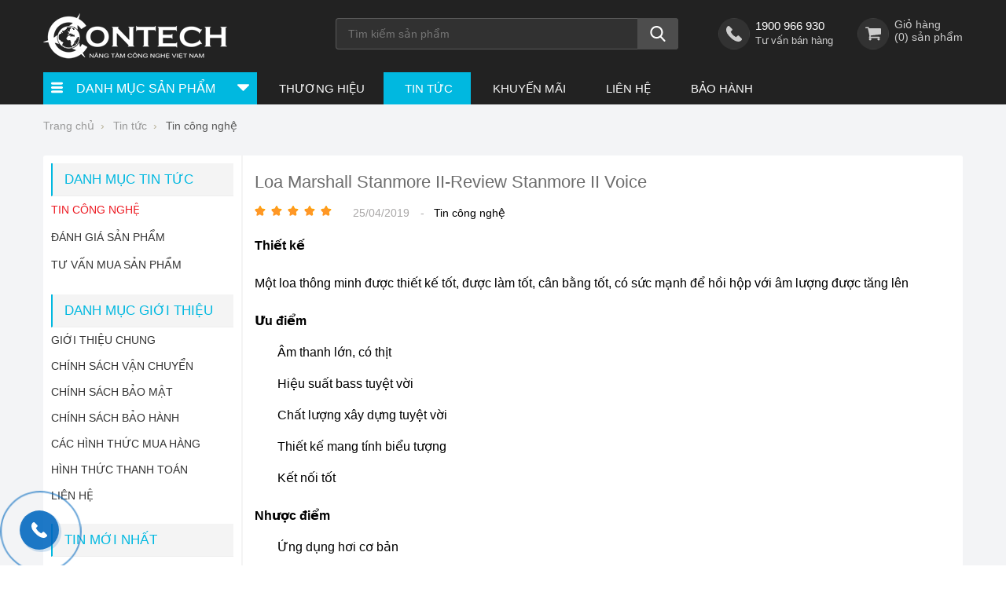

--- FILE ---
content_type: text/html; charset=UTF-8
request_url: https://audiocaocap.com/tin-cong-nghe/loa-marshall-stanmore-ii-review-stanmore-ii-voice-n376.html
body_size: 37302
content:
		<!DOCTYPE html PUBLIC "-//W3C//DTD XHTML 1.0 Transitional//EN" "http://www.w3.org/TR/xhtml1/DTD/xhtml1-transitional.dtd">
		<html xmlns="http://www.w3.org/1999/xhtml" lang="vi" xml:lang="vi">
		<head id="Head1" prefix="og: http://ogp.me/ns# fb:http://ogp.me/ns/fb# article:http://ogp.me/ns/article#">
			<meta http-equiv="Content-Type" content="text/html; charset=utf-8" />
			<meta http-equiv="Cache-control" content="public">
			<title>Loa Marshall Stanmore II-Review Stanmore II Voice - Tin công nghệ</title>
			<meta name="description" content="Một loa Marshall Stanmore 2 thông minh được thiết kế tốt, được làm tốt, cân bằng tốt, có sức mạnh để hồi hộp với âm lượng được tăng lên. Chất lượng xây dựng tuyệt vời. Audioshop đã có sẵn sản phẩm đợi bạn qua thưởng thức,Loa Marshall Stanmore II-Review Stanmore II Voice,Audio - Tai nghe nhập khẩu..." />
			<meta name="keywords" content="Loa Marshall Stanmore II,Audio nhập khẩu" />
			<meta name="COPYRIGHT" content="https://delecweb.com" />
			<meta name="DEVELOPER" content="https://delecweb.com" />
			<meta name="dc.language" content="VN" />
			<meta name="dc.source" content="https://audiocaocap.com/" />
			<meta name="dc.relation" content="https://audiocaocap.com/" />
			<meta name="dc.title" content="Loa Marshall Stanmore II-Review Stanmore II Voice - Tin công nghệ" />
			<meta name="dc.keywords" content="Loa Marshall Stanmore II,Audio nhập khẩu" />
			<meta name="dc.subject" content="Loa Marshall Stanmore II-Review Stanmore II Voice - Tin công nghệ" />
			<meta name="dc.description" content="Một loa Marshall Stanmore 2 thông minh được thiết kế tốt, được làm tốt, cân bằng tốt, có sức mạnh để hồi hộp với âm lượng được tăng lên. Chất lượng xây dựng tuyệt vời. Audioshop đã có sẵn sản phẩm đợi bạn qua thưởng thức,Loa Marshall Stanmore II-Review Stanmore II Voice,Audio - Tai nghe nhập khẩu..." />
			<link rel="author" href="https://audiocaocap.com/" />
			<meta property="og:site_name" content="Tai nghe, loa di động, máy nghe nhạc, amp dac nhập khẩu cao cấp - chất lượng cao - Hàng chính hãng">        
			<meta property="og:locale" content="vi_VN" />
			<meta property="og:title" content="Loa Marshall Stanmore II-Review Stanmore II Voice - Tin công nghệ"/>
			<meta property="og:url"  content="http://audiocaocap.com/tin-cong-nghe/loa-marshall-stanmore-ii-review-stanmore-ii-voice-n376.html" /> 
			<meta property="og:description"  content="Một loa Marshall Stanmore 2 thông minh được thiết kế tốt, được làm tốt, cân bằng tốt, có sức mạnh để hồi hộp với âm lượng được tăng lên. Chất lượng xây dựng tuyệt vời. Audioshop đã có sẵn sản phẩm đợi bạn qua thưởng thức,Loa Marshall Stanmore II-Review Stanmore II Voice,Audio - Tai nghe nhập khẩu..." />
			<meta property="fb:pages" content="194080674087322" />
			<meta property="fb:app_id" content="288617028275311" />
			<meta property="fb:admins" content="1847499911" />
			<meta http-equiv="Content-Security-Policy" content="upgrade-insecure-requests">		
			<meta name="google-site-verification" content="4gbw65W7fbR2RawkAr9uCHqDmIvtCJDL6ertGx-cXQk" />



			<meta property="og:title"  content="Loa Marshall Stanmore II-Review Stanmore II Voice" />
					<meta property="og:type"   content="website" />
					<meta property="og:image"  content="https://audiocaocap.com/images/news/2019/04/25/large/stanmore---black_1556180040.jpg" />
				<meta property="og:image:width" content="600 "/>
				<meta property="og:image:height" content="315"/>
			<link rel="amphtml" href="https://audiocaocap.com/tin-cong-nghe/loa-marshall-stanmore-ii-review-stanmore-ii-voice-n376.amp"><meta property="og:description"  content="" />
	<script type="application/ld+json">
    {
      "@context": "http://schema.org",
      "@type": "NewsArticle",
      "mainEntityOfPage": "https://audiocaocap.com/tin-cong-nghe/loa-marshall-stanmore-ii-review-stanmore-ii-voice-n376.html",
      "description": "",
      "headline": "Loa Marshall Stanmore II-Review Stanmore II Voice",
      "image": {
        "@type": "ImageObject",
        "url": "https://audiocaocap.com/images/news/2019/04/25/large/stanmore---black_1556180040.jpg",
        "width": 1200,
        "height": 618      },
      "datePublished": "25/04/2019",
      "dateModified": "25/04/2019",
      "publisher": {
        "@type": "Organization",
        "name": "https://audiocaocap.com/",
        "logo": {
            "@type": "ImageObject",
            "url": "https://audiocaocap.com/images/config/logo_1435141440.png",
            "width": 60,
            "height": 60        }
      },
      "author": {
            "@type": "Person",
            "name": "https://audiocaocap.com/"
      }
    }
    </script>
			<meta name="viewport" content="width=device-width, initial-scale=1, minimum-scale=1">			<link type='image/x-icon'	href='https://audiocaocap.com/favicon.ico' rel='icon' />
			<meta content='INDEX,FOLLOW' name='robots' />
			<meta name="googlebot" content="index,follow" />
			<meta name="geo.placename" content="H&agrave; Nội" />
			<meta name="geo.region" content="VN-HN" />
			<meta name="geo.position" content="21;105.83" />
			<meta name="ICBM" content="21, 105.83" />
						<style amp-custom>:root{--main-color: #00B8E0;--extra-color: #222;--black-color: #000}.image_template{left:-8px;position:absolute;top:0;display:none}.wrapper{opacity:06}html{color:#000;background:#FFF}body,div,dl,dt,dd,ul,ol,li,h1,h2,h3,h4,h5,h6,pre,code,form,legend,input,button,textarea,p,blockquote{margin:0;padding:0}body{font-family:Helvetica,Arial,'DejaVu Sans','Liberation Sans',Freesans,sans-serif;margin:0;padding:0;font-size:14px;max-width:100%;background:#F3F4F6}.fieldset{margin:0;padding:10px}th,td{margin:0}a{color:#000;text-decoration:none}a:hover{color:#0084BF;webkit-transition:0.3s ease-in-out color;transition:0.3s ease-in-out color}._bg{background:#222}._bg_opacity{background:#4D4D4D}._bg1{background:var(--main-color)}._bg1_hover:hover{background:var(--main-color)}._bg2{background:#FFF}._text{color:#FFF}._text_reverse{color:#000}._text_2{color:var(--main-color)}._text_2_hover:hover{color:var(--main-color)}.red,.label_error{color:red;clear:both}.label_success{color:#3b5998}.redborder{border:1px solid red}.bold{font-weight:bold}img{border:0;max-width:100%}address,caption,cite,code,dfn,em,th,var,optgroup{font-style:inherit;font-weight:inherit}del,ins{text-decoration:none}li{list-style:none}caption,th{text-align:left}h1,h2,h3,h4,h5,h6{font-size:100%;font-weight:bold}q:before,q:after{content:''}abbr,acronym{border:0;font-variant:normal}sup{vertical-align:baseline}sub{vertical-align:baseline}legend{color:#000000;font-weight:bold;padding:0 8px}figure{margin:0}.description{line-height:24px}.description figure{margin:10px 0;text-align:center}.description figure figcaption{font-style:italic}.description ul li{padding-left:29px;position:relative}.description em,.description i{font-style:italic}.description h2,.description h3,.description h4,.description p,.description div{margin-top:20px}.description a{color:var(--main-color)}.description img{max-width:100%;height:auto !important;border:1px solid rgba(243,243,243,0.8)}.figcaption{font-style:italic}input,button,textarea,select,optgroup,option{font-family:inherit;font-size:14px;font-style:inherit;font-weight:inherit}input,button,textarea,select{*font-size:100%}table{font-size:inherit;border-collapse:collapse}pre,code,kbd,samp,tt{font-family:monospace;*font-size:108%;line-height:100%}.clear,.clearfix{clear:both}.cls::after{content:'';display:block;clear:both}.hidden,.hide,.hiden{display:none}.fl{float:left}.fr{float:right}.cf::after{clear:both;content:"";display:block;height:0;visibility:hidden}strong,b{font-weight:600;font-weight:bold}.benmarch{display:none}.pagination{text-align:center;margin-top:20px}.pagination .current{background:none repeat scroll 0 0 #0183BF;color:#FFFFFF;display:inline-block;font-size:14px;margin-right:8px;padding:6px 13px;border-radius:4px}.pagination a,.pagination b{background:none repeat scroll 0 0 #F5F5F5;color:#4C4C4C;display:inline-block;font-size:14px;margin-right:8px;padding:6px 13px;border-radius:4px;text-decoration:none}.pagination a:hover,.pagination b:hover{background:none repeat scroll 0 0 #0183BF;color:#FFFFFF;-webkit-transition:0.15s ease-in-out all;transition:0.15s ease-in-out all}.next-page{padding:6px 15px 6px !important}.pre-page{padding:6px 15px 6px !important}.next-page:hover{-webkit-transition:0.15s ease-in-out all;transition:0.15s ease-in-out all}.pre-page:hover{-webkit-transition:0.15s ease-in-out all;transition:0.15s ease-in-out all}.container{width:1170px;max-width:100%;box-sizing:border-box;margin:0px auto}.page_title{position:relative;background:#FFF;padding-right:10px;border-bottom:1px solid #F4F4F4;margin-top:6px;margin-bottom:20px}.page_title span{padding:7px 0px 7px 0px;display:inline-block;position:relative;margin-left:0px;z-index:1;text-align:center;webkit-transition:all .5s ease;-moz-transition:all .5s ease;-o-transition:all .5s ease;-ms-transition:all .5s ease;transition:all .5s ease;font-size:18px;text-transform:uppercase;color:var(--main-color);text-decoration:none;font-weight:bold;text-align:left}.page_title span:after{position:absolute;width:100%;height:2px;background:var(--main-color);content:'';left:0;bottom:-1px}.fw_wrap{border-color:#E7E7E7;border-style:solid;border-width:2px 1px 1px 1px;border-radius:4px;margin-top:-2px;overflow:hidden;background:#FFF}.tab-title{background:var(--black-color);padding:9px 20px;border-radius:4px 4px 0 0;display:inline-block;position:relative;margin-left:0px;z-index:0;min-width:116px;text-align:center;webkit-transition:all .5s ease;-moz-transition:all .5s ease;-o-transition:all .5s ease;-ms-transition:all .5s ease;transition:all .5s ease}.tab-title:before{content:'';position:absolute;bottom:-4px;left:0;width:0;height:0;border-style:solid;border-width:4px 6px 0 0;border-color:var(--black-color) transparent transparent transparent}.tab-title span{margin-left:21px;text-transform:uppercase;font-size:15px;font-weight:normal;margin-top:10px;color:#FFF}.tab-title span a{color:#FFF}.tab-title span:before{position:absolute;left:16px;z-index:10;font-size:22px;color:#FFF;margin-left:0;margin-top:0;font-family:FontAwesome;left:19px;font-size:16px;color:#FFF}.scroll_bar::-webkit-scrollbar-track{border-radius:3px;background-color:#EBEBEB}.scroll_bar::-webkit-scrollbar{width:4px;background-color:#EBEBEB;border-radius:3px}.scroll_bar::-webkit-scrollbar-thumb{background:#0094E0;border:1px solid #EBEBEB;border-radius:3px}.boxy-wrapper{position:absolute}.boxy-wrapper.fixed{position:fixed}.boxy-modal-blackout{position:absolute;background-color:black;left:0;top:0}.boxy-wrapper{empty-cells:show}.boxy-wrapper .top-left,.boxy-wrapper .top-right,.boxy-wrapper .bottom-right,.boxy-wrapper .bottom-left{width:10px;height:10px;padding:0}.boxy-wrapper .top-left{background:url("https://audiocaocap.com/templates/tainghecaocap/images/boxy-nw.png")}.boxy-wrapper .top-right{background:url("https://audiocaocap.com/templates/tainghecaocap/images/boxy-ne.png")}.boxy-wrapper .bottom-right{background:url("https://audiocaocap.com/templates/tainghecaocap/images/boxy-se.png")}.boxy-wrapper .bottom-left{background:url("https://audiocaocap.com/templates/tainghecaocap/images/boxy-sw.png")}.boxy-wrapper .top-left{#background:none;#filter:progid:DXImageTransform.Microsoft.AlphaImageLoader(src='https://audiocaocap.com/templates/tainghecaocap/images/boxy-nw.png')}.boxy-wrapper .top-right{#background:none;#filter:progid:DXImageTransform.Microsoft.AlphaImageLoader(src='https://audiocaocap.com/templates/tainghecaocap/images/boxy-ne.png')}.boxy-wrapper .bottom-right{#background:none;#filter:progid:DXImageTransform.Microsoft.AlphaImageLoader(src='https://audiocaocap.com/templates/tainghecaocap/images/boxy-se.png')}.boxy-wrapper .bottom-left{#background:none;#filter:progid:DXImageTransform.Microsoft.AlphaImageLoader(src='https://audiocaocap.com/templates/tainghecaocap/images/boxy-sw.png')}.boxy-wrapper .top,.boxy-wrapper .bottom{height:10px;background-color:black;opacity:0.6;filter:alpha(opacity=60);padding:0}.boxy-wrapper .left,.boxy-wrapper .right{width:10px;background-color:black;opacity:0.6;filter:alpha(opacity=60);padding:0}.boxy-wrapper .title-bar{background-color:black;padding:6px;position:relative}.boxy-wrapper .title-bar.dragging{cursor:move}.boxy-wrapper .title-bar h2{font-size:12px;color:white;line-height:1;margin:0;padding:0;font-weight:normal}.boxy-wrapper .title-bar .close{color:white;position:absolute;top:6px;right:6px;font-size:90%;line-height:1}.boxy-inner{background-color:white;padding:0;text-align:left}.boxy-content{padding:15px}.boxy-wrapper .question{width:350px;min-height:80px}.boxy-wrapper .answers{text-align:right}.logo img{margin:17px 0}.logo_img_small{display:none}.wrapper_top_c{float:right;margin-top:23px}.wrapper_top_c>div{height:40px;float:right}.hotline{position:relative;padding-left:47px;margin-right:31px;padding-top:0px;line-height:19px}.hotline svg{position:absolute;top:0;left:0;width:40px;height:40px;fill:#cdcdcd;clip-path:circle(50% at 50% 50%);text-align:center;padding:9px;box-sizing:border-box;background:#ffffff12;border:1px solid #ffffff12}.hotline:before{position:absolute;top:0;left:0;width:40px;height:40px;font:normal normal normal 14px/1 FontAwesome;font-size:23px}@media screen and (max-width: 600px){.hotline:before{width:35px;height:35px;font-size:21px;padding-top:6px}}.hotline span{display:block}.hotline span font{font-weight:normal;color:#ccc;font-size:13px}@media screen and (max-width: 600px){.hotline span font{color:#444}}.hotline span a{color:#ffffff;font-size:15px}@media screen and (max-width: 600px){.hotline span a{color:#222}}#search{float:right;margin-right:30px}.slideshow_head{margin-top:10px}.slideshow_head .slideshow{width:68.378%}@media screen and (max-width: 630px){.slideshow_head .slideshow{width:100%}}.slideshow_head .home_top_r{width:31.622%;float:right;padding-left:10px;box-sizing:border-box;text-align:center}@media screen and (max-width: 630px){.slideshow_head .home_top_r{width:100%;padding-left:0px;margin-top:12px}}.slideshow_head .home_top_r .banners a{margin-bottom:6px}.slideshow_head .home_top_r .banners a:last-child{margin-bottom:0px}.main_wrapper_normal #main_wrapper_content{background:#FFF;border-radius:3px}.main_wrapper_normal .center-1col{padding:3px 15px 15px}@media screen and (max-width: 860px){.main_wrapper_normal .center-1col{padding:3px 0px 15px}}.pos1{margin-top:15px;overflow:hidden}.bg_white{padding:20px}.pos5{margin-top:18px;margin-bottom:20px}.pos5 .block{margin-bottom:25px;background:#FFF;border-radius:4px}.pos5 .block_title{position:relative;padding-right:10px;border-bottom:1px solid #F4F4F4}.pos5 .block_title span{padding:11px 24px 10px;display:inline-block;position:relative;margin-left:0px;z-index:10;text-align:center;webkit-transition:all .5s ease;-moz-transition:all .5s ease;-o-transition:all .5s ease;-ms-transition:all .5s ease;transition:all .5s ease;font-size:16px;text-transform:uppercase;text-decoration:none;font-weight:bold}.pos5 .block_title span a{color:#0183BF;font-weight:bold}.pos8{margin-top:30px;background:var(--main-color);padding:30px 0}@media all and (max-width: 600px){.pos8{margin-top:20px;padding:20px 0}}.pos8 .block_title{float:left;background:no-repeat;color:#fff;text-transform:none;padding:0;line-height:40px;font-size:20px;font-weight:bold}.footer a{color:#ffffff}.footer a:hover{color:#CCC;text-decoration:none}.footer_inner{padding-bottom:40px;color:#efefef}.footer_inner>div{box-sizing:border-box}.footer .footer_inner .left{float:left;padding:25px 0 0;width:29%}.footer .footer_inner .left ul li{padding-bottom:8px;font-size:14px;line-height:20px}.footer .footer_inner .left ul li strong{color:#FFF}.footer .footer_inner .left ul li.location{line-height:20px}.footer .footer_inner .left h3{margin-bottom:26px;font-size:15px;color:#FFF}.navigation_sub{padding-top:25px;padding-left:75px}.footer .footer_inner .center{width:47%}.tags.block_content{border-top:1px solid rgba(255,255,255,0.24);margin-top:13px;padding-top:16px}.tags.block_content a{color:rgba(255,255,255,0.68);font-size:13px;text-align:center}@media screen and (max-width: 1200px){.footer .footer_inner .footer_r{display:none}.footer .footer_inner .left{width:40%}.footer .footer_inner .center{width:50%;float:right}.navigation_sub{padding-left:0px}}.footer .footer_inner .footer_r{float:right;padding:24px 0 20px;width:23%}.footer .footer_inner .footer_r .title{text-transform:uppercase;font-weight:600;font-size:16px;margin-bottom:23px}.footer_r .block_title{text-transform:uppercase;font-weight:bold;margin-bottom:31px;display:block;font-weight:bold;color:#FFF;font-size:15px}.address{border-top:1px solid #333333;margin-top:10px;padding-top:14px}@media screen and (max-width: 1200px){.footer .footer_inner .right{float:none;width:98%}.footer .introduction{display:none}}.footer2{line-height:22px}.footer2 hr{border-color:#C8C8C8 -moz-use-text-color #FFFFFF;border-style:solid none;border-width:1px medium}.design-by,.design-by a{color:#585858;text-align:right}.copyright{text-align:right;margin-top:20px}.copyright a{color:rgba(255,255,255,0.43)}#fixed-bar{margin:0;padding:0;z-index:100;right:0}#fixed-bar #bar-inner{height:50px;margin:0 10px 0 auto}#fixed-bar #bar-inner a{background:rgba(1,131,191,0.27);display:block;text-decoration:none;-moz-transition:all 0.2s ease-in 0;-webkit-transition:all 0.2s ease-in;-webkit-transition-delay:0;transition:all 0.2s ease-in 0;width:42px;height:42px;text-align:center;border-radius:50%;line-height:42px;padding:13px;box-sizing:border-box}#fixed-bar #bar-inner a svg{width:15px;height:15px;fill:#fff}#fixed-bar #bar-inner a i{font-size:30px;color:#FFF;margin-top:2px}#fixed-bar:hover #bar-inner a{background:#0183bf}.main_wrapper{background:#F3F4F6;padding-top:20px;padding-bottom:40px}.main_wrapper_home{padding-top:0px;padding-bottom:0px}.center-2col-left{width:80%;width:calc(100% - 252px);float:right;padding-left:15px;box-sizing:border-box;padding-bottom:30px;border-left:2px solid #F4F4F4;margin-left:-2px;padding-right:15px}.left-col{width:20%;width:254px;float:right;box-sizing:border-box;border-right:2px solid #F4F4F4;padding-top:10px}.left-col .block{background:#FFF;border:none;box-sizing:border-box;margin-bottom:20px;margin-bottom:20px}.left-col .block .block_title{color:var(--main-color);font-weight:normal;border-bottom:1px solid #EEEEEE;padding:10px 15px;text-transform:uppercase;background:#F4F4F4;margin:0px 10px;border-left:2px solid var(--main-color);font-size:17px}.left-col .block ul>li a{color:#333;display:block;font-size:14px;margin-bottom:1px;padding:4px;text-decoration:none;font-weight:500;padding-left:10px;position:relative;text-transform:uppercase}.left-col .block ul>li a:before{position:absolute;font-family:FontAwesome;left:11px;top:7px;color:var(--main-color);font-size:14px;-webkit-transition:0.7s ease-in-out all;transition:0.7s ease-in-out all}.left-col .block ul>li:hover a:before{transform:rotate(180deg) translate(0, 0);-webkit-transform:rotate(180deg) translate(0, 0)}.main_bottom .block{background:#FFF;margin-top:30px}.suntory-alo-phone{background-color:transparent;cursor:pointer;height:120px;position:fixed;transition:visibility 0.5s ease 0s;width:120px;z-index:200000 !important;left:0px;bottom:-25px}.suntory-alo-ph-circle{animation:1.2s ease-in-out 0s normal none infinite running suntory-alo-circle-anim;background-color:transparent;border:2px solid rgba(30,30,30,0.4);border-radius:100%;height:100px;left:0px;opacity:0.1;position:absolute;top:0px;transform-origin:50% 50% 0;transition:all 0.5s ease 0s;width:100px}.suntory-alo-phone.suntory-alo-green .suntory-alo-ph-circle{border-color:#0067BE;opacity:1}.suntory-alo-ph-circle-fill{animation:2.3s ease-in-out 0s normal none infinite running suntory-alo-circle-fill-anim;border:2px solid transparent;border-radius:100%;height:70px;left:15px;position:absolute;top:15px;transform-origin:50% 50% 0;transition:all 0.5s ease 0s;width:70px}.suntory-alo-phone.suntory-alo-green .suntory-alo-ph-circle-fill{background-color:rgba(0,103,190,0.9)}.suntory-alo-ph-img-circle{border:2px solid transparent;border-radius:100%;height:50px;left:25px;position:absolute;top:25px;transform-origin:50% 50% 0;width:50px;padding:13px;box-sizing:border-box}.suntory-alo-ph-img-circle svg{width:20px;height:20px;fill:#fff}.suntory-alo-phone.suntory-alo-green .suntory-alo-ph-img-circle{background-color:rgba(0,103,190,0.86)}.suntory-alo-ph-img-circle i{animation:1s ease-in-out 0s normal none infinite running suntory-alo-circle-img-anim;font-size:30px;line-height:50px;display:block;width:24px;height:30px;color:#b6af96;content:" ";position:absolute;top:11px;left:13px;background-position:-37px -165px;background-repeat:no-repeat}.fa-phone:before{position:absolute;top:0px;left:0;content:"\f095";font:normal normal normal 14px/1 FontAwesome;font-size:30px;border:1px solid #EEEEEE;text-align:center;box-sizing:border-box;color:#FFF;border:none}.description a{color:#00A7F4}.description a:hover{color:#057bb1}@keyframes suntory-alo-circle-anim{0%{opacity:0.1;transform:rotate(0deg) scale(0.5) skew(1deg)}30%{opacity:0.5;transform:rotate(0deg) scale(0.7) skew(1deg)}100%{opacity:0.6;transform:rotate(0deg) scale(1) skew(1deg)}}@keyframes suntory-alo-circle-img-anim{0%{transform:rotate(0deg) scale(1) skew(1deg)}10%{transform:rotate(-25deg) scale(1) skew(1deg)}20%{transform:rotate(25deg) scale(1) skew(1deg)}30%{transform:rotate(-25deg) scale(1) skew(1deg)}40%{transform:rotate(25deg) scale(1) skew(1deg)}50%{transform:rotate(0deg) scale(1) skew(1deg)}100%{transform:rotate(0deg) scale(1) skew(1deg)}}@keyframes suntory-alo-circle-fill-anim{0%{opacity:0.2;transform:rotate(0deg) scale(0.7) skew(1deg)}50%{opacity:0.2;transform:rotate(0deg) scale(1) skew(1deg)}100%{opacity:0.2;transform:rotate(0deg) scale(0.7) skew(1deg)}}@media only screen and (max-width: 650px){.suntory-alo-phone{display:block}}@media screen and (max-width: 1170px){.container{padding-left:10px;padding-right:10px}.navigation_main.container{padding-left:0;padding-right:0}}@media screen and (max-width: 1050px){#calculation_power{padding-left:47px;margin-right:5px;width:0}#calculation_power a span{display:none}}@media screen and (max-width: 950px){.hotline{margin-right:5px}.hotline>div{display:none}.hotline:hover>div{display:block;position:absolute;background:#FFF;width:188px;right:-60px;z-index:1;border:1px solid #e2e2e2;top:39px;padding:5px 10px}}@media screen and (max-width: 860px){.logo .logo_img{display:none}.logo .logo_img_small{display:inline}.logo img{margin:10px 0 15px}.wrapper_top_c{margin-top:13px}.left-col{width:100%;float:none;margin-top:10px;border-right:none}.left-col .block .block_title{margin:0px}.center-2col-left{width:100%;float:none;padding-left:0;margin-left:0;border-left:none;padding-right:0;padding-bottom:5px}}@media screen and (max-width: 750px){.pos4_inner{display:block}.pos4 .blocks0{width:100%;float:none;padding-right:0}.pos4 .blocks1{width:100%;float:none;padding-left:0;margin-top:15px}}@media screen and (max-width: 650px){.footer .footer_inner .center,.footer .footer_inner .left{width:100%}}@media screen and (max-width: 420px){.multilanguage{display:none}#calculation_power{padding-left:40px;margin-right:0;width:0}.hotline{padding-left:40px;margin-right:5px}}
/*# sourceMappingURL=template.css.map */
.news_detail {
        
}
.news_detail .title {
 color: #6d6d6d;
    font-weight: normal;
    margin-bottom: 6px;
    font-size: 22px;
    padding-bottom: 6px;
    margin-top: 21px;
    /* line-height: 26px; */
    display: inline-block;
}
.news_detail .news_time {
        font-size: 14px;
    font-weight: normal;
    margin-bottom: 12px;
    color: #a9a7a7;
    margin-left: 15px;
    margin-right: 10px;
}
.time_rate{
	    margin-bottom: 20px;
    margin-top: 5px;
}
.time_rate font{
	       color: #a9a7a7;
    margin-right: 8px;
}
.summary{
	font-size: 16px;
    font-weight: 600;
    line-height: 24px;
    margin-bottom: 15px;
    font-family: RobotoBold;
}
.news_detail .description{
    line-height: 28px;
    font-size: 16px;
}
.news_detail .description p, .news_detail .description ul li, .news_detail .description div , .description h2, .description h3 {
       margin-bottom: 12px;
    max-width: 100%;
}
.news_detail .description img:hover {
    opacity: 0.6;
}
.news_detail .description figcaption{
       font-style: italic;
    text-align: center;
    margin-top: 5px;
}
.news_detail .relate_title {
       color: #222222;
    font-size: 17px;
    font-weight: bold;
    margin-bottom: 18px;
    border-bottom: 1px solid #eee;
    padding-bottom: 6px;
    font-weight: normal;
    margin-top: 20px;
}
.item-related {
    float: left;
    /* margin-right: 15px; */
    width: 25%;
    box-sizing: border-box;
    padding: 0 8px;
    margin-bottom: 15px;
}
.related {
	overflow: hidden;
}
.related_content{
	    margin-left: -8px;
    margin-right: -8px;
}
.relate_title > span {
       color: var(--main-color);
    border-bottom: 1px solid var(--main-color);
    text-transform: uppercase;
    font-size: 18px;
    padding-bottom: 6px;
    font-family: RobotoBold;
}
.title-item-related {
    margin-top: 13px;
}
.item-related:hover .title-item-related {
    color: #2080CA;
}
.title-item-related > a {
    font-size: 15px;
    color: #333;
    text-decoration: none;
}
.item-related  .img_a  {
        text-align: center;
    overflow: hidden;
    display: block;
}
.item-related > a > img {
    width: 100%;
       transition: all 0.3s ease 0s;
    -webkit-transition: all 0.3s ease 0s;
}

.item-related:hover  a > img {
    transform: scale(1.1);
    -webkit-transform: scale(1.1);
    opacity: 0.5;
}
.rate i {
    width: 14px;
    height: 14px;
    display: inline-flex;
    font-size: 17px;
    margin-right: 3px;

}
.fa-star{
    color: rgba(255,194,27,1);
}
.rate .fa-star-o {
   color: #CCC;
}
.rate .star_on {
    background-position: -377px -2px;
}
.description img{
	max-width: 100%;
	height: auto !important; 
}
.description iframe{
        max-width: 100%;
   
}
.description .inner_detail_content{
	margin-bottom: 25px;
}
.description .inner_detail_content div{
	margin-bottom: 0;
}
.inner_detail_content .products-list-related .product_grid{
    margin-bottom: 20px;
}
.inner_detail_content .products-list-related .product_grid .item{
	    width: 25%;
	    margin-bottom: 0;
}
.news_tags h2{
    display: inline;
}
.mbl {
    margin-top: 15px;
}
@media only screen and (max-width:500px){
	.inner_detail_content .products-list-related .product_grid .item,
	.item-related
	{
	    width: 50%;
	}
	.related_content .item-related:nth-child(odd), 
	.products-list-related .product_grid .item:nth-child(odd),
	.related_content .item-related:nth-child(odd)
	 {
	    clear: left;
	}
    .description iframe[src*=youtube]
    {
      max-width:100%;
      height:auto;
    }
}.comments .star{width:13px;display:inline-block;color:#FF9727}.comments .reply_area{padding:10px;background:#FFF;box-sizing:border-box;margin-right:10px;margin-top:5px;border-radius:3px}.comments #comment_add_form{margin-top:20px}.comments #comment_add_form .label_form{font-weight:600;margin-bottom:15px;display:block;font-size:15px}.comments ._textarea{float:none;width:100%;padding-right:0px}.comments ._textarea textarea{display:block;overflow:hidden;background:#fff;min-height:123px;border:1px solid #EEEEEE;padding:10px;color:#333;width:100%;box-sizing:border-box}.comments .wrap_r{float:none;width:96%;padding-left:0px;position:fixed;top:130px;z-index:100;left:2%;display:none}@media only screen and (min-width: 768px){.comments .wrap_r{width:40%;left:30%}}.comments .comment_keyword_wrapper{border:1px solid #EEE;max-width:100%;color:#333;box-sizing:border-box;width:400px;margin-bottom:10px;position:relative;border-radius:3px}.comments .comment_keyword_wrapper #comment_keyword{display:block;padding:8px;font-size:14px;width:100%;border:none;box-sizing:border-box}.comments .comment_keyword_wrapper .button-search{width:42px;height:32px;position:absolute;background:#ffffff;border:none;right:0px;top:0px;border-radius:0 4px 4px 0;cursor:pointer}.comments .comment_keyword_wrapper .button-search svg{width:18px;color:#2080CA}.comments .wrap_loginpost{display:block;overflow:hidden;background:#fff;position:relative}.comments .wrap_loginpost ._left{float:left;overflow:hidden;width:100%;border-right:1px solid #d8d8d8}@media only screen and (min-width: 600px){.comments .wrap_loginpost ._left{width:55%}}.comments .wrap_loginpost ._left label{display:block;font-size:14px;color:#666;margin-bottom:10px;padding-right:5px}.comments .wrap_loginpost ._left a{overflow:hidden;margin-right:2px}.comments .wrap_loginpost ._left a i{background-repeat:no-repeat;display:inline-block;height:30px;width:30px;line-height:30px;vertical-align:middle}.comments .wrap_loginpost ._left a ._facebook{background-position:0 0;width:110px;height:37px}.comments .wrap_loginpost ._left a ._googleplus{background-position:0 -40px;width:110px;height:37px}.comments .wrap_loginpost ._left a ._mobileworld{background-position:0 -80px;width:130px;height:37px}.comments .wrap_loginpost ._left ._noaccount{display:block;padding:10px 0;font-size:14px;color:#999}.comments .wrap_loginpost ._left ._noaccount a{color:#4a90e2}.comments .wrap_loginpost ._right{float:right;overflow:hidden;width:100%}.comments .wrap_loginpost ._right label{display:block;font-size:14px;color:#666;margin-bottom:10px}.comments .wrap_loginpost ._right .txt_input{display:block;padding:8px;width:96%;margin:10px 2%;height:35px;border:1px solid #dadada;background:#fff;border-radius:4px;font-size:14px;box-sizing:border-box}.comments .wrap_loginpost ._right ._btn_comment{display:block;padding:7px 10px;border:1px solid #EEE;font-size:14px;margin-bottom:10px;width:100%;color:#333;box-sizing:border-box}.comments .wrap_submit{display:block;overflow:hidden;background:#fff;position:relative;text-align:center;padding-bottom:10px}.comments .wrap_submit .userinfo{font-size:14px;color:#2a2a2a;text-align:center;font-weight:600;max-width:250px;padding:11px 0 10px;cursor:pointer;background:#fff;position:absolute;left:20px;padding-right:64px}.comments .wrap_submit .userinfo.in{right:280px}.comments .wrap_submit .userinfo .avaS{margin-top:-4px;float:left;width:25px;height:25px;margin-right:7px}.comments .wrap_submit .userinfo .uname{overflow:hidden;text-overflow:ellipsis;white-space:nowrap;max-width:160px;float:left;text-align:left}.comments .wrap_submit .userinfo a{color:#4a90e2;font-weight:300;float:left;position:absolute;right:-3px}.comments .wrap_submit ._close_comment{background:none repeat scroll 0 0 #f1f1f1;border:none;font-size:15px;padding:8px 24px 9px;margin-left:10px;border-radius:2px;display:inline-block;cursor:pointer}.comments .wrap_submit .txt_input{width:96px;border:1px solid #B3B3B3;height:30px;padding:10px;line-height:30px;color:#333333;float:left}.comments .wrap_submit .code-view{float:left}.comments .wrap_submit ._btn_comment{display:block;width:96%;margin-left:2%;margin:0 auto 10px;padding:8px;height:40px;font-size:14px;color:#fff;text-transform:uppercase;border:1px solid #4a90e2;border-radius:4px;background:#4a90e2;cursor:pointer}.comments ._contents ._level_0{margin-bottom:10px;margin-top:15px}.comments ._contents ._level_0 p ._avatar{float:left;width:25px;height:25px;background:#ccc;margin-right:7px;text-align:center;color:#666;text-transform:uppercase;font-size:12px;line-height:26px;font-weight:600}.comments ._contents ._level_0 p ._name{color:#22221D;font-weight:bold;float:left;line-height:28px;margin-right:20px;font-family:RobotoBold}.comments ._contents ._level_0 p ._level{float:left;background:#EFBB47;text-transform:uppercase;padding:2px 10px 0;border-radius:4px;font-size:12px;margin-top:2px}.comments ._contents ._level_0 ._wrap{padding-bottom:10px;padding-left:32px}.comments ._contents ._level_0 ._wrap ._content{color:#606060;margin-bottom:11px}.comments ._contents ._level_0 ._wrap ._control{font-size:13px}.comments ._contents ._level_0 ._wrap ._control .button_reply{color:#498FE1}.comments ._contents ._level_0 ._wrap ._control .dot{padding:0 5px;font-size:30px;height:6px;line-height:0;display:inline-block;color:#B3B5B2}.comments ._contents ._level_0 ._wrap ._control .favorite{display:none}.comments ._contents ._level_0 ._wrap ._control .date{color:#B3B5B2}.comments ._contents ._level_0 ._level_1{background:#F1F1F1;padding-top:10px;margin-left:35px;padding-left:10px;border-radius:4px;margin-bottom:10px}.comments ._contents ._level_0 ._level_2{padding-left:33px}.rate{margin-right:5px}.rate i,#ratings i{cursor:pointer;font-size:15px;margin-right:3px;width:14px;height:14px;display:inline-flex;transition:all 0.3s ease 0s;-webkit-transition:all 0.3s ease 0s;font-style:normal}.rate i{font-size:14px;font-style:normal}.fa-star{color:#FFB400}.fa-star:before{content:"\f005";font-family:FontAwesome}.fa-star-o:before{content:"\f006";font-family:FontAwesome}.rate .star_on,#ratings .star_on{background:url('data:image/svg+xml;utf8,<svg aria-hidden="true" data-prefix="fas" data-icon="star" role="img" xmlns="http://www.w3.org/2000/svg" viewBox="0 0 576 512" class="svg-inline--fa fa-star fa-w-18"><path fill="orange" d="M259.3 17.8L194 150.2 47.9 171.5c-26.2 3.8-36.7 36.1-17.7 54.6l105.7 103-25 145.5c-4.5 26.3 23.2 46 46.4 33.7L288 439.6l130.7 68.7c23.2 12.2 50.9-7.4 46.4-33.7l-25-145.5 105.7-103c19-18.5 8.5-50.8-17.7-54.6L382 150.2 316.7 17.8c-11.7-23.6-45.6-23.9-57.4 0z" class=""></path></svg>');background-repeat:no-repeat}.rate .star_off,#ratings .star_off{background:url('data:image/svg+xml;utf8,<svg aria-hidden="true" data-prefix="far" data-icon="star" role="img" xmlns="http://www.w3.org/2000/svg" viewBox="0 0 576 512" class="svg-inline--fa fa-star fa-w-18"><path fill="orange" d="M528.1 171.5L382 150.2 316.7 17.8c-11.7-23.6-45.6-23.9-57.4 0L194 150.2 47.9 171.5c-26.2 3.8-36.7 36.1-17.7 54.6l105.7 103-25 145.5c-4.5 26.3 23.2 46 46.4 33.7L288 439.6l130.7 68.7c23.2 12.2 50.9-7.4 46.4-33.7l-25-145.5 105.7-103c19-18.5 8.5-50.8-17.7-54.6zM388.6 312.3l23.7 138.4L288 385.4l-124.3 65.3 23.7-138.4-100.6-98 139-20.2 62.2-126 62.2 126 139 20.2-100.6 98z" class=""></path></svg>');background-repeat:no-repeat}#ratings{display:block;float:left;margin-top:5px}#ratings i{cursor:pointer}.rating_area{margin-bottom:14px}.rating_note{background:var(--main-color);color:#FFF;padding:4px 10px;position:relative;font-size:13px;border-radius:0 4px 4px 0;display:inline-block;float:left;margin-left:28px}@media screen and (max-width: 380px){.rating_note{display:none}}.rating_note::after{content:'';display:block;clear:both;width:0;height:0;border-style:solid;border-width:13px 13px 13px 0;border-color:transparent var(--main-color) transparent transparent;position:absolute;top:0;left:-13px}.rate_count{margin-left:5px}
/*# sourceMappingURL=default.css.map */
.shopcart .departure{position:relative;padding-left:47px}.shopcart .departure svg{position:absolute;top:0px;left:0;width:40px;height:40px;border:1px solid #ffffff12;clip-path:circle(50% at 50% 50%);text-align:center;padding:9px;box-sizing:border-box;fill:#cdcdcd;background:#ffffff12}.shopcart .departure a{display:block;text-align:left;color:#ccc;font-size:14px}.shopcart .departure a:first-child{display:block;font-size:15px;text-align:left;margin-bottom:0px;color:#fff}@media screen and (max-width: 950px){.shopcart .departure{display:none}}
/*# sourceMappingURL=style1.css.map */
#search{position:relative;margin-right:51px}#search_form{position:relative;display:inline-block}#search input{border:1px solid #eeeeee36;color:#FFF;font-size:14px;height:40px;line-height:32px;margin:0;padding:5px 30px 5px 15px;width:436px;box-sizing:border-box;max-width:100%;border-radius:4px;background:#ffffff12}#search .button-search{padding:1px 31px 1px 16px;color:#6d6d6d;cursor:pointer;height:40px;position:absolute;right:0;text-align:center;top:0;width:52px;background:#4d4d4d;border:none;text-align:center;-moz-transition:all 0.2s ease-in 0;-webkit-transition:all 0.2s ease-in;-webkit-transition-delay:0;transition:all 0.2s ease-in 0;border-radius:0 4px 4px 0}#search .button-search:hover{color:#d60012;background:#d8d8d8}#search .button-search svg{width:20px;height:20px;fill:#fff}.autocomplete-suggestions{margin:6px 0 0 6px;position:absolute;right:-5px;top:4px}.autocomplete-suggestions{background:#fff none repeat scroll 0 0;border:1px solid #ccc;border-radius:4px;cursor:default;margin:0 3px 6px -1px;overflow:auto}.autocomplete-suggestions div{border-bottom:1px solid rgba(255,255,255,0.2);box-sizing:border-box;clear:both;cursor:pointer;display:inline-block;margin:0;padding:0;width:100%}.autocomplete-suggestions .autocomplete-group{background:#f1f1f1 none repeat scroll 0 0;padding:8px 3%;width:100%;box-sizing:border-box}.autocomplete-suggestions .autocomplete-suggestion:nth-child(even){background:#ECECEC}.autocomplete-suggestions .autocomplete-suggestion:nth-child(odd){background:#F5F5F5}.autocomplete-suggestions div:hover{background:#d4d4d4 !important}.autocomplete-suggestions div a img{float:left;width:50px}.autocomplete-suggestions div a,.autocomplete-suggestions div a:link,.autocomplete-suggestions div a:visited{clear:both;color:#ED1C24;font-size:16px;display:inline-block;margin:0;padding:6px 0 6px 10px;width:100%;box-sizing:border-box}.autocomplete-suggestions div a img{float:left;margin-right:13px;width:72px}.autocomplete-suggestions div a label{cursor:pointer;font-weight:normal;margin:0;padding:0}.autocomplete-suggestions div a span{cursor:pointer;display:block;margin:0;padding:0;color:#000}.autocomplete-suggestions div a span.price{color:#ED1C24;font-weight:600;padding-top:6px}.autocomplete-suggestions div.last{border:medium none}.autocomplete-suggestions strong{color:#ED1C24;font-weight:600}@media screen and (max-width: 1100px){#search input,#search-mobile input{width:220px}}@media screen and (max-width: 1024px){.block-search{width:100%}}@media screen and (max-width: 966px){.keyword{width:48%}}@media screen and (max-width: 768px){.block-search{width:100%;border:none}.search_cat,.guide-deals{display:none}}#search #icon_search_mb{display:none}@media screen and (max-width: 600px){#search{margin-right:12px;min-width:40px}.search_header{border-left:1px solid #eaeaea;padding-left:11px;padding-bottom:10px;width:auto}#search_form{display:none;position:absolute;width:225px;right:-45px;top:39px;z-index:99}#search:before{position:absolute;top:0;left:0;width:35px;height:34px;font:normal normal normal 14px/1 FontAwesome;font-size:19px;border:1px solid #ffffff12;border-radius:50%;text-align:center;padding-top:7px;box-sizing:border-box;color:#cdcdcd;background:#ffffff12}#search #icon_search_mb{width:40px;height:40px;fill:#cdcdcd;background:#ffffff12;padding:8px;box-sizing:border-box;border-radius:50%;display:block}#search:hover #search_form{display:block}#search input{background:#FFF;color:#000}}@media screen and (max-width: 480px){.guide-deals{display:block;margin:0 auto 8px;width:100%}.guide-deals .guide-deals-lf{padding:10px 4% 11px 15%;width:30%}.guide-deals .guide-deals-fr{width:42%;padding:10px 1% 11px 6%}}@media screen and (max-width: 420px){#search{margin-right:12px;min-width:35px}}
/*# sourceMappingURL=search.css.map */
.product_menu{position:relative;float:left;margin-right:1px}.menu_label{color:#FFF;font-size:16px;left:0;padding:11px 53px 11px 42px;position:relative;text-transform:uppercase;cursor:pointer;white-space:nowrap}.menu_label svg{width:15px;height:15px;fill:#fff;position:absolute;top:12px}.menu_label #before_pmenu{left:10px}.menu_label #after_pmenu{right:10px}.menu_label span{position:relative}#product_menu_ul{left:0px;position:absolute;top:35px;width:269px;z-index:999;-webkit-transition:0.7s ease-in-out all;transition:0.7s ease-in-out all;opacity:0;visibility:hidden}#product_menu_ul ul{background:rgba(255,255,255,0.81);border:1px solid #e7e7e7}#product_menu_ul>ul{margin-top:11px}#product_menu_ul:hover ul{background:#fff;-webkit-transition:0.4s ease-in-out all;transition:0.4s ease-in-out all}#product_menu_ul{left:0px;position:absolute;top:35px;width:269px;z-index:999;-webkit-transition:0.7s ease-in-out all;transition:0.7s ease-in-out all;opacity:0;visibility:hidden;display:none}#product_menu_top:hover #product_menu_ul{opacity:1;visibility:visible;display:block}@media screen and (max-width: 989px){#product_menu_ul{opacity:1;visibility:visible}}#product_menu_ul .level_0{border-bottom:1px solid rgba(232,232,232,0.76);padding:10px 0px 9px 10px;position:relative;margin-left:10px;margin-right:10px}#product_menu_ul .level_0:before{position:absolute;top:11px;font-family:FontAwesome;font-weight:normal;left:2px;color:#00B8E0;-webkit-transition:0.7s ease-in-out all;transition:0.7s ease-in-out all}#product_menu_ul .level_0:hover{color:#0183BF}#product_menu_ul .level_0:hover:before{transform:rotate(180deg) translate(0, 0);-webkit-transform:rotate(180deg) translate(0, 0)}#product_menu_ul .level_0:hover a span{color:#0183BF}#product_menu_ul .level_0 .menu_item_a{display:table}#product_menu_ul .level_0 .img-menu{display:table-cell;text-align:center;vertical-align:middle;width:50px}#product_menu_ul .level_0:hover .img-menu .grayscale{filter:url("data:image/svg+xml;utf8,<svg xmlns='http://www.w3.org/2000/svg'><filter id='grayscale'><feColorMatrix type='matrix' values=' 0  0  0  1  0  0  0  0  1  0 0  0  0  1  0 0  0  0  1  0'/></filter></svg>#grayscale")}#product_menu_ul .level_0 .text-menu{color:#333333;display:table-cell;vertical-align:mid}#product_menu_ul .level_0.level_1_same_0{border-bottom:medium none;padding:2px 0 2px 12px}#product_menu_ul .level_0.level_1_same_0 .text-menu{font-weight:normal;padding-left:29px}#product_menu_ul .level_0:hover .highlight{display:flex}#product_menu_ul .second-level-menu ul li{padding:4px 0 4px 16px}#product_menu_ul .highlight{background:#FFFFFF;border:1px solid #E7E7E7;display:none;left:43px;margin-left:226px;padding:12px 0;position:absolute;z-index:99999;top:0;width:912px;height:385px;overflow:hidden}#product_menu_ul .highlight1{display:inline-block;float:left;min-width:118px;padding:0 30px}#product_menu_ul .menu_col:FIRST-LETTER{border-right:none}#product_menu_ul .field_name{border-bottom:medium none;color:#2E2E2E;font-weight:bold;padding:10px 25px;width:178px}#product_menu_ul .sub-menu-level0{margin-bottom:2px}#product_menu_ul .sub-menu-level0 a{color:#3F3F3F;font-weight:bold}#product_menu_ul .sub-menu-level1{padding:2px 0}#product_menu_ul .sub-menu-level1 a{color:#000}#product_menu_ul .sub-menu-level1 .image_sub{display:none}#product_menu_ul .second_field{border-top:1px dotted #D3D3D3;margin-top:10px}#product_menu_ul .field_name h3{color:#000;margin-bottom:4px}#product_menu_ul .field_name h3 a{color:#000;margin-bottom:4px}#product_menu_ul .field_name .read_more a{color:#348AD4;text-decoration:underline}#product_menu_ul .field_label{color:#3F3F3F;margin-bottom:5px}.cat_filters_home_wrapper{position:absolute;width:300px;left:100%;visibility:hidden;opacity:0;top:0;-webkit-transition:0.5s ease-in-out all;transition:0.5s ease-in-out all}.product_menu_ul_innner .level_0:nth-child(n+5) .cat_filters_home_wrapper{bottom:0;top:unset}.product_menu_ul_innner .li-product-menu-item:hover .cat_filters_home_wrapper,.product_menu_ul_innner .li-product-menu-item.opened .cat_filters_home_wrapper{visibility:visible;opacity:1}.cat_filters_home_wrapper .cat_filters_home_ul{padding:0px 10px;margin:0 0 0 10px !important}.cat_filters_home_wrapper .cat_filters_home_ul li{border-bottom:1px solid rgba(232,232,232,0.76);padding:10px 0px;position:relative;margin-left:10px;margin-right:10px}.cat_filters_home_wrapper .cat_filters_home_ul li a{color:#333333}.cat_filters_home_wrapper .cat_filters_home_ul li:hover a{color:#0084BF}@media screen and (max-width: 530px){#product_menu_ul .level_0{padding:10px 0px 9px 0px}#product_menu_ul .level_0 .menu_item_a{display:table;padding-left:0px;padding-top:2px;padding-bottom:10px;text-transform:uppercase}#product_menu_ul{width:calc( 100vw - 17px )}#product_menu_ul .level_0 .bt_after{position:absolute;top:20px;font-weight:normal;right:-7px;color:#00B8E0;-webkit-transition:0.7s ease-in-out all;transition:0.7s ease-in-out all;width:40px;height:36px;box-sizing:border-box;padding-top:5px;padding-left:20px;transform:translateY(-50%);cursor:pointer}#product_menu_ul .level_0 .bt_after:before{content:"\f105";font-family:FontAwesome;font-size:28px}#product_menu_ul .level_0:hover{color:#0183BF}#product_menu_ul .level_0:before{display:none}.cat_filters_home_ul .bt_before{position:absolute;top:28px;font-weight:normal;left:-12px;color:#00B8E0;-webkit-transition:0.7s ease-in-out all;transition:0.7s ease-in-out all;width:36px;height:36px;box-sizing:border-box;padding-top:3px;padding-left:13px;transform:translateY(-50%);cursor:pointer}#product_menu_ul .level_0 .bt_before:before{content:"\f138";font-family:FontAwesome}#product_menu_ul ul{background:#fff;border:none}.cat_filters_home_wrapper{width:100%;box-sizing:border-box}.cat_filters_home_wrapper .cat_filters_home_ul li{border-top:1px solid rgba(232,232,232,0.76);border-bottom:none;padding:10px 0px 10px 20px;position:relative;margin-left:0;margin-right:0}.cat_filters_home_wrapper .cat_filters_home_ul{padding:0px 0px;margin:0 0 0 0px !important;background:#fff;border:none}.cat_filters_home_wrapper{position:unset;width:100%;visibility:visible;opacity:1;top:0;-webkit-transition:0.5s ease-in-out all;transition:0.5s ease-in-out all;display:none}.level_0:hover .cat_filters_home_wrapper{display:block}}@media screen and (max-width: 330px){.menu_label span font{display:none}}
/*# sourceMappingURL=drop_down.css.map */
.navigation_main_wrapper_wp{min-height:46px}.navigation_main_wrapper_wp .navigation_main_wrapper{transition:all 0.5s cubic-bezier(0.55, 0, 0.1, 1);width:100%;z-index:100}.slide-down{-ms-transform:translateY(-100%);transform:translateY(-100%)}.slide-up{-ms-transform:translateY(0);transform:translateY(0)}.m-slide-up{-ms-transform:translateY(0);transform:translateY(0);background:#fdfdfd;z-index:1000;box-shadow:0px 0px 2px 2px #CCC}.m-slide-down{-ms-transform:translateY(-100%);transform:translateY(-100%)}.dcjq-mega-menu{background:#F5F5F5;position:relative}.dcjq-mega-menu #megamenu{position:relative;z-index:9}#megamenu .menu-sepa{width:0;border-right:1px solid transparent;float:left;padding:12px 0}.dcjq-mega-menu ul.menu li.level_0{float:left;padding:12px 23px 11px;position:relative;text-align:center;box-sizing:border-box;-webkit-transition:0.5s ease-in-out all;transition:0.5s ease-in-out all}.dcjq-mega-menu ul.menu li.level_0:last-child{border-right:none}.dcjq-mega-menu ul.menu li.mega-hover,.dcjq-mega-menu ul.menu>li.activated,.dcjq-mega-menu ul.menu>li:hover{background:var(--main-color)}.dcjq-mega-menu ul.menu li.mega-hover:before,.dcjq-mega-menu ul.menu>li.activated:before,.dcjq-mega-menu ul.menu>li:hover:before{border-color:transparent transparent #E60013 transparent}.dcjq-mega-menu ul.menu li.mega-hover:after,.dcjq-mega-menu ul.menu>li.activated:after,.dcjq-mega-menu ul.menu>li:hover:after{border-color:#E51515 transparent transparent transparent}.dcjq-mega-menu ul.menu li.mega-hover a,.dcjq-mega-menu ul.menu>li.activated>a,.dcjq-mega-menu ul.menu>li:hover>a{color:#ffffff}.dcjq-mega-menu .menu_item_a{float:left;font-size:15px;font-weight:normal;text-transform:uppercase;color:#f8f8f8}.dcjq-mega-menu .menu_item_a span{width:26px;height:26px;border-radius:50%;line-height:26px;margin-right:4px;background:#ffffff12;color:#eee}.dcjq-mega-menu .drop_down{color:#FFFFFF;display:block;float:left;padding:0 10px;display:none}.dcjq-mega-menu .highlight{position:absolute;text-align:left;top:35px;left:-1px;width:215px;z-index:99999999;padding-top:7px;-webkit-transition:0.9s ease-in-out all;transition:0.9s ease-in-out all;opacity:0;visibility:hidden}.dcjq-mega-menu .highlight .highlight1{background:#FFF;border:1px solid #cbcbcb6b;border-top:2px solid var(--main-color)}.dcjq-mega-menu ul.menu li:hover .highlight{opacity:1;visibility:visible}.dcjq-mega-menu .highlight .sub-menu-level1{border-top:1px solid #E7E7E7;padding:9px 0 9px 12px;font-size:16px}.dcjq-mega-menu .highlight .sub-menu-level1:hover{cursor:pointer;border-left:4px solid var(--main-color);-webkit-transition:0.15s ease-in-out all;transition:0.15s ease-in-out all}.dcjq-mega-menu .highlight .sub-menu-level1:hover a{text-decoration:none;color:#0183BF}.dcjq-mega-menu .highlight .sub-menu-level1 a img{display:none}.dcjq-mega-menu .sb-toggle-left{float:right;float:right;padding:28px 18px 10px;display:none;cursor:pointer;margin-top:2px;position:relative}.dcjq-mega-menu .sb-toggle-left svg{position:absolute;top:4px;left:0;width:32px;height:32px;fill:var(--main-color)}.dcjq-mega-menu .sb-toggle-left:before{position:absolute;top:4px;left:0;width:32px;height:32px;font:normal normal normal 14px/1 FontAwesome;font-size:20px;border:1px solid #EEEEEE;border-radius:50%;text-align:center;padding-top:8px;box-sizing:border-box;color:#FFF;background:#29AEE6;border:none;line-height:18px}@media screen and (max-width: 1240px){.dcjq-mega-menu ul.menu li.level_0{float:left;padding-left:19px;padding-right:19px}}@media screen and (max-width: 1200px){.dcjq-mega-menu ul.menu li.level_0{float:left;padding-left:16px;padding-right:16px}}@media screen and (max-width: 1170px){.dcjq-mega-menu ul.menu li.level_0{float:left;padding-left:11px;padding-right:11px}}@media screen and (max-width: 990px){.top_menu #megamenu{position:absolute;background:#ffffff;width:300px;right:0px;top:42px;z-index:-1;border-top:3px solid transparent;border-left:1px solid #EFEFEF;border-bottom:1px solid #EFEFEF;max-width:100%;opacity:0;visibility:hidden;-webkit-transition:0.5s ease-in-out all;transition:0.5s ease-in-out all}.top_menu .dcjq-mega-menu:hover #megamenu{opacity:1;visibility:visible;z-index:999}.dcjq-mega-menu ul.menu li.mega-hover a,.dcjq-mega-menu ul.menu>li.activated>a,.dcjq-mega-menu ul.menu>li:hover>a{color:#0084BF}.dcjq-mega-menu .menu_item_a{color:#000000}.dcjq-mega-menu .menu_item_a span{width:17px;color:var(--main-color)}.dcjq-mega-menu .sb-toggle-left{display:block}.dcjq-mega-menu .menu_item_a{display:block;float:none;text-align:left;padding:9px 0 9px 10px;text-transform:uppercase;text-decoration:unset;font-size:14px;border-bottom:1px solid rgba(234,234,234,0.56)}.dcjq-mega-menu ul.menu li.level_0{float:none;padding:0px;margin:0}.dcjq-mega-menu ul.menu li.level_0:before{display:none}.dcjq-mega-menu ul.menu li.level_0:after{display:none}.dcjq-mega-menu .highlight{background:transparent;border:none;box-shadow:none;position:relative;text-align:left;float:none;top:0px;width:auto;opacity:1;visibility:visible;left:0;padding-top:0}.dcjq-mega-menu .drop_down{display:block;float:left;padding:8px 10px;display:block;position:absolute;right:0;top:0px;-webkit-transition:0.7s ease-in-out all;transition:0.7s ease-in-out all}.dcjq-mega-menu .drop_down:before{content:"v";color:var(--main-color)}.dcjq-mega-menu .level_0:hover .drop_down{transform:rotate(180deg) translate(0, 0);-webkit-transform:rotate(180deg) translate(0, 0)}.dcjq-mega-menu .level_0:hover .highlight{display:block}.dcjq-mega-menu .highlight .highlight1{background:transparent;border:none;text-transform:none}.dcjq-mega-menu .highlight .highlight1 a{color:#0084BF}.dcjq-mega-menu .highlight .highlight1 a{color:#101010;position:relative;display:block;font-size:14px}.dcjq-mega-menu .highlight .highlight1 a::before{content:"\f138";position:absolute;top:4px;font-family:FontAwesome;font-weight:normal;left:-17px;color:var(--main-color);-webkit-transition:0.7s ease-in-out all;transition:0.7s ease-in-out all;display:none}.dcjq-mega-menu .highlight .sub-menu-level1{border-top:none;padding:9px 0 9px 32px;border-bottom:1px solid rgba(234,234,234,0.56)}.dcjq-mega-menu ul.menu li.mega-hover a,.dcjq-mega-menu ul.menu>li.activated>a,.dcjq-mega-menu ul.menu>li:hover>a{-webkit-transition:0.25s ease-in-out all;transition:0.25s ease-in-out all;background:#fbfbfb}.dcjq-mega-menu .highlight .sub-menu-level1:hover{background:#FFF}.dcjq-mega-menu ul.menu li.mega-hover,.dcjq-mega-menu ul.menu>li.activated,.dcjq-mega-menu ul.menu>li:hover{background:#FFF}}
/*# sourceMappingURL=megamenu.css.map */
.breadcrumbs_wrapper{
	 
}
.breadcrumb {
    padding-top: 14px;
    padding-bottom: 10px;        
    font-size: 14px;
}
.breadcrumb::after {
	 display: block;
	clear: both;
	content: " " 
}
.breadcrumb__item {
    display: inline-block;
    margin-right: 20px;
    list-style: none;
    color: #131518;
    position: relative;
}
.breadcrumb__item a {
    color: #999999;
    text-decoration: none;
}
.breadcrumb__item a:hover {
    color: #000;
}
.breadcrumb__item::after {
       display: block;
    width: 14px;
    height: 15px;
    color: #b6af96;
    content: "›";
    position: absolute;
    top: 0;
    right: -22px;
}
.breadcrumb__item:last-child a{
   color: #5a5a5a;
}
.breadcrumb__item:last-child::after {
    content: "" !important;
    display: none;
}
@media screen and (max-width:400px){
	.breadcrumb__item {
	    font-size: 13px;
	}
}
@media screen and (max-width:360px){
	.breadcrumb__item {
	    font-size: 12px;
	}
}
.blocks_newsmenu{border:1px solid #F5F5F5}.blocks_newsmenu .block_title{padding-top:9px;padding-left:10px}.block_news_menu ul>li{margin:0px 0px;padding:5px 0px;list-style:none}.block_news_menu ul>li:last-child{border-bottom:none}.block_news_menu ul>li a{color:#333;display:block;font-size:14px;margin-bottom:1px;padding:4px;text-decoration:none;font-weight:500;padding-left:30px;position:relative;text-transform:uppercase}.block_news_menu ul>li:hover a{color:#0084BF}.block_news_menu ul>li.level_0>a{font-size:14px}.block_news_menu ul>li.level_0:hover>a:before{transform:rotate(180deg) translate(0, 0);-webkit-transform:rotate(180deg) translate(0, 0)}.block_news_menu ul>li.level_1>a{padding-left:20px}.block_news_menu ul>li.level_1>a::after{color:#333;display:block;content:'';position:absolute;top:12px;left:6px;border-top:4px solid transparent;border-left:4px solid #CCC;border-bottom:4px solid transparent}.block_news_menu .activated>a{color:#ED1C24 !important}.block_news_menu .wrapper_children_level0{padding-left:10px}
/*# sourceMappingURL=news_menu.css.map */
.block_leftmenu .navbar{margin:0 10px}.navbar-inner .sub_menu{margin-bottom:10px}.left-col .block_leftmenu .level_0>a{font-size:14px;display:block;position:relative;padding:8px 0}.left-col .block_leftmenu .level_0>a:before{position:absolute;top:12px;font-family:FontAwesome;font-weight:normal;left:3px;color:#00B8E0;-webkit-transition:0.7s ease-in-out all;transition:0.7s ease-in-out all;font-size:14px}.sub_menu .level_1>a:before{position:absolute;top:5px;font-family:FontAwesome;font-weight:normal;left:0px;color:#00B8E0;-webkit-transition:0.7s ease-in-out all;transition:0.7s ease-in-out all;font-size:13px}.sub_menu .level_1:hover>a{color:#000}.sub_menu a:hover{color:#000}.sub_menu .level_1{margin-bottom:11px}
/*# sourceMappingURL=default.css.map */
.news_list_body_default .news-item {
   
}
.news-item:first-child {
   
}
.news_list_body_default figure{
    margin: 0 10px 0px 0px;
    float: left;
    width: 120px;
    max-width: 30%;
}
.news_list_body_default  img {   
   
    transition: all .3s ease 0s;
    -webkit-transition: all .3s ease 0s;
}
.news_list_body_default .news-item:hover img {
        transform: scale(1.1);
    -webkit-transform: scale(1.1);
}
.news_list_body_default  .news-item > div {
      text-align: justify;
    border-bottom: 1px solid #e6e6e640;
    padding: 15px 15px;
}

.news_list_body_default .news-item a {
        font-size: 13px;
}
.news_list_body_default .news-item:hover a {
    text-decoration: none;
    color: #ff9b02;
}
.news_list_body_default .news-item:last-child > div {
    border-bottom: none;
}ul.menu-bottom li.level0{float:left;width:50%;padding-right:25px;box-sizing:border-box}ul.menu-bottom li.level0>a,ul.menu-bottom li.level0>span{text-transform:uppercase;font-weight:bold;margin-bottom:30px;display:block;font-weight:bold;font-size:15px}ul.menu-bottom li.level0 ul{margin-top:4px}ul.menu-bottom li.level0 ul li{margin-bottom:12px}ul.menu-bottom li.level0 ul li a{color:#EEE}ul.menu-bottom li.level0 ul li a:hover{color:#FFF}ul li.level1 a:hover,ul li.level1 span:hover{color:#0066b2}ul.menu-bottom li.level0 span.click-mobile{position:absolute;cursor:pointer;padding:16px;right:0px;top:0px;display:none}ul.menu-bottom li.level0 span.click-mobile.active{background:transparent url("https://audiocaocap.com/blocks/mainmenu/assets/images/icon-click-active.png") no-repeat scroll center}.menu-bottom ul li.mid-sitem>span i,.menu-bottom ul li.mid-sitem>a i{background:transparent url(https://audiocaocap.com/blocks/mainmenu/assets/images/bo-cong-thuong.png) no-repeat scroll left bottom;content:' ';height:47px;display:block;margin-top:23px;padding-top:12px}@media screen and (max-width: 650px){ul.menu-bottom li.level0{float:left;width:100%;border:1px solid #e3e3e3;margin-bottom:10px;position:relative}ul.menu-bottom li.level0:after{position:absolute;content:"+";font-family:FontAwesome;right:6px;font-size:25px;top:3px;color:#ffffff}ul.menu-bottom li.level0>a,ul.menu-bottom li.level0>span{display:inline-block;padding:8px;margin-bottom:0}ul.menu-bottom li.level0 ul{display:none}ul li.level1{border-top:1px solid #d4d4d459;padding:8px 0px 7px 0px;margin-left:22px}ul.menu-bottom li.level0:hover ul{display:block}ul.menu-bottom li.level0 ul li{margin-bottom:8px}ul li.level1.first-sitem,ul li.level1:first-child{border-top:0}}
/*# sourceMappingURL=bottommenu.css.map */
.share_fast{margin-top:17px;text-align:left;margin-bottom:40px}@media all and (max-width: 750px){.share_fast{margin-bottom:0px}}.share_fast .share_item{margin-bottom:12px}.share_fast svg{border-radius:1px;margin-right:3px;transition:0.5s;width:20px;height:20px}.share_fast svg:hover{transition:0.5s}.share_fast .title{font-family:Roboto;text-align:left;color:#000;font-size:25px;position:relative;margin-bottom:30px;padding-bottom:15px;text-transform:uppercase}@media all and (max-width: 600px){.share_fast .title{margin-bottom:10px}}.share_fast .title::after{width:25px;height:3px;background:var(--main-color);position:absolute;left:0;bottom:0}.share_fast .fb,.share_fast .in,.share_fast .tw{width:40px;height:40px;padding:10px;box-sizing:border-box;margin-right:12px;float:left;border-radius:50%}.share_fast .fb{background:#0d3a80}.share_fast .in{background:#0632d0}.share_fast .tw{background:#29a5d9}
/*# sourceMappingURL=fast.css.map */
.block_tags .block_title{background:url("https://audiocaocap.com/blocks/tags/assets/images/bg_title.png") no-repeat scroll left bottom;border-bottom:1px solid #42bae3;margin-top:0;padding-left:42px}.block_tags .block_title>span{font-family:opensans;font-size:14px;font-weight:bold;line-height:36px}.block_tags .tag_item{border:1px solid #a1a1a1;color:#555555;display:inline-block;margin-bottom:10px;padding:0 8px;margin-left:4px}.block_tags .tag_item:hover{border:1px solid #42BAE3;background:#42BAE3;color:#fff;text-decoration:none}.block_tags .sepa{display:none}
/*# sourceMappingURL=tags.css.map */
</style><style></style>
			<link rel="alternate" type="application/rss+xml" title="Tai nghe, loa di động, máy nghe nhạc, amp dac nhập khẩu cao cấp - chất lượng cao - Hàng chính hãng Feed"	href="https://audiocaocap.com/rss.xml" />


			<!-- Global site tag (gtag.js) - Google Analytics -->
<script async src="https://www.googletagmanager.com/gtag/js?id=UA-131756548-1"></script>
<script>
  window.dataLayer = window.dataLayer || [];
  function gtag(){dataLayer.push(arguments);}
  gtag('js', new Date());

  gtag('config', 'UA-131756548-1');
</script>

<!-- Google Tag Manager -->
<script>(function(w,d,s,l,i){w[l]=w[l]||[];w[l].push({'gtm.start':
new Date().getTime(),event:'gtm.js'});var f=d.getElementsByTagName(s)[0],
j=d.createElement(s),dl=l!='dataLayer'?'&l='+l:'';j.async=true;j.src=
'https://www.googletagmanager.com/gtm.js?id='+i+dl;f.parentNode.insertBefore(j,f);
})(window,document,'script','dataLayer','GTM-PR356VF');</script>
<!-- End Google Tag Manager -->



<meta name="google-site-verification" content="suhL4nPAfyZlb28kLgiKENbkLjunSMIz9xUBcZ9rEgw" />


		</head>



		<body  >



			
<div class="wrapper_top _bg">
	<div class='container'>
		<a class="bt-res" href="javascript:void(0)">
			<span class="line-bt-res"></span>
			<span class="line-bt-res"></span>
			<span class="line-bt-res"></span>
		</a>
		<a class="logo" href="https://audiocaocap.com/" title="Tai nghe, loa di động, máy nghe nhạc, amp dac nhập khẩu cao cấp - chất lượng cao - Hàng chính hãng">
			
			<img class="logo_img" src="https://audiocaocap.com/images/config/logo_1435141440.png" alt="Tai nghe, loa di động, máy nghe nhạc, amp dac nhập khẩu cao cấp - chất lượng cao - Hàng chính hãng" />
			<img class="logo_img_small" src="https://audiocaocap.com/images/config/logo_1435141440_small.png" alt="Tai nghe, loa di động, máy nghe nhạc, amp dac nhập khẩu cao cấp - chất lượng cao - Hàng chính hãng" />
		</a>
		<div class='wrapper_top_c'>
			<div class="shopcart block_content">
	<div class="departure">
		<svg x="0px" y="0px" viewBox="0 0 475.084 475.085" style="enable-background:new 0 0 475.084 475.085;"
		xml:space="preserve">
		<g>
			<g>
				<path d="M365.446,401.998c0,10.092,3.579,18.702,10.711,25.834c7.132,7.139,15.749,10.711,25.845,10.711
				c10.081,0,18.698-3.572,25.83-10.711c7.139-7.132,10.711-15.742,10.711-25.834s-3.568-18.702-10.711-25.841
				c-7.132-7.132-15.749-10.704-25.83-10.704c-10.096,0-18.713,3.572-25.845,10.704C369.025,383.296,365.446,391.906,365.446,401.998
				z"/>
				<path d="M469.658,78.51c-3.618-3.617-7.898-5.426-12.848-5.426H113.918c-0.193-1.331-0.621-3.756-1.287-7.277
				c-0.666-3.523-1.188-6.329-1.569-8.425c-0.383-2.087-1.093-4.611-2.142-7.561c-1.047-2.952-2.284-5.286-3.711-6.995
				c-1.425-1.718-3.328-3.189-5.708-4.43c-2.378-1.233-5.092-1.853-8.136-1.853H18.276c-4.952,0-9.234,1.812-12.85,5.424
				C1.809,45.583,0,49.868,0,54.816s1.809,9.231,5.426,12.847c3.619,3.617,7.902,5.424,12.85,5.424h58.237l50.532,234.976
				c-0.378,0.76-2.329,4.373-5.852,10.848c-3.521,6.475-6.328,12.135-8.42,16.988c-2.093,4.859-3.14,8.616-3.14,11.279
				c0,4.948,1.809,9.232,5.424,12.854c3.621,3.606,7.902,5.421,12.851,5.421h18.272h255.815h18.261c4.948,0,9.232-1.814,12.847-5.421
				c3.62-3.621,5.427-7.905,5.427-12.854c0-4.949-1.807-9.233-5.427-12.847c-3.614-3.614-7.898-5.428-12.847-5.428h-262.66
				c4.57-9.138,6.854-15.222,6.854-18.268c0-1.909-0.238-4.004-0.715-6.283s-1.047-4.805-1.713-7.569
				c-0.667-2.752-1.093-4.799-1.283-6.133l298.077-34.831c4.753-0.575,8.658-2.614,11.703-6.14c3.046-3.518,4.565-7.562,4.565-12.133
				V91.363C475.082,86.415,473.278,82.132,469.658,78.51z"/>
				<path d="M109.632,401.998c0,10.092,3.567,18.702,10.706,25.834c7.141,7.139,15.75,10.711,25.841,10.711
				c10.085,0,18.699-3.572,25.835-10.711c7.139-7.132,10.71-15.742,10.71-25.834s-3.568-18.702-10.71-25.841
				c-7.137-7.132-15.75-10.704-25.835-10.704c-10.09,0-18.704,3.572-25.841,10.704C113.203,383.296,109.632,391.906,109.632,401.998z
				"/>
			</g>
		</g>
	</svg>

	<a  href="https://audiocaocap.com/gio-hang.html" title="Giỏ hàng">Giỏ hàng</a>	
	<a  href="https://audiocaocap.com/gio-hang.html"  title="Giỏ hàng">(<font>0</font>) sản phẩm</a>
</div>	
</div>
			<div class="hotline fr">
				<svg x="0px" y="0px" viewBox="0 0 348.077 348.077" style="enable-background:new 0 0 348.077 348.077;"
				xml:space="preserve">
				<g>
					<g>
						<g>
							<path d="M340.273,275.083l-53.755-53.761c-10.707-10.664-28.438-10.34-39.518,0.744l-27.082,27.076
							c-1.711-0.943-3.482-1.928-5.344-2.973c-17.102-9.476-40.509-22.464-65.14-47.113c-24.704-24.701-37.704-48.144-47.209-65.257
							c-1.003-1.813-1.964-3.561-2.913-5.221l18.176-18.149l8.936-8.947c11.097-11.1,11.403-28.826,0.721-39.521L73.39,8.194
							C62.708-2.486,44.969-2.162,33.872,8.938l-15.15,15.237l0.414,0.411c-5.08,6.482-9.325,13.958-12.484,22.02
							C3.74,54.28,1.927,61.603,1.098,68.941C-6,127.785,20.89,181.564,93.866,254.541c100.875,100.868,182.167,93.248,185.674,92.876
							c7.638-0.913,14.958-2.738,22.397-5.627c7.992-3.122,15.463-7.361,21.941-12.43l0.331,0.294l15.348-15.029
							C350.631,303.527,350.95,285.795,340.273,275.083z"/>
						</g>
					</g>
				</g>
			</svg>

			<div>
				<span>
					<a href="tel:1900 966 930" title="Hotline: 1900 966 930">1900 966 930</a>				
				</span>
				<span><font>Tư vấn bán hàng</font></span>
			</div>
		</div>
		<div id="search" class="search">
 <svg id="icon_search_mb"x="0px" y="0px" viewBox="0 0 56.966 56.966" style="enable-background:new 0 0 56.966 56.966;" xml:space="preserve">
    <path d="M55.146,51.887L41.588,37.786c3.486-4.144,5.396-9.358,5.396-14.786c0-12.682-10.318-23-23-23s-23,10.318-23,23
    s10.318,23,23,23c4.761,0,9.298-1.436,13.177-4.162l13.661,14.208c0.571,0.593,1.339,0.92,2.162,0.92
    c0.779,0,1.518-0.297,2.079-0.837C56.255,54.982,56.293,53.08,55.146,51.887z M23.984,6c9.374,0,17,7.626,17,17s-7.626,17-17,17
    s-17-7.626-17-17S14.61,6,23.984,6z"/>
    <g>
    </svg>

        <form action="https://audiocaocap.com/tim-kiem" name="search_form" id="search_form" class="mypopup1" method="get" onsubmit="javascript: submit_form_search();return false;" >
        <input type="text" value="" placeholder="Tìm kiếm sản phẩm" id="keyword" name="keyword" class="keyword" /><button class="button-search" id='searchbt' class = 'searchbt'>
         <svg x="0px" y="0px" viewBox="0 0 56.966 56.966" style="enable-background:new 0 0 56.966 56.966;" xml:space="preserve">
            <path d="M55.146,51.887L41.588,37.786c3.486-4.144,5.396-9.358,5.396-14.786c0-12.682-10.318-23-23-23s-23,10.318-23,23
            s10.318,23,23,23c4.761,0,9.298-1.436,13.177-4.162l13.661,14.208c0.571,0.593,1.339,0.92,2.162,0.92
            c0.779,0,1.518-0.297,2.079-0.837C56.255,54.982,56.293,53.08,55.146,51.887z M23.984,6c9.374,0,17,7.626,17,17s-7.626,17-17,17
            s-17-7.626-17-17S14.61,6,23.984,6z"/>
            <g>
            </svg>
        </button>
        <input type='hidden'  name="module" value="products"/>
        <input type='hidden'  name="module" id='link_search' value="https://audiocaocap.com/tim-kiem/keyword.html" />
        <input type='hidden'  name="view" value="search"/>
        <input type='hidden'  name="Itemid" value="10"/>
    </form>
</div>
	</div>
	<div class='clear'></div>
</div>
</div>
<div class="navigation_main_wrapper_wp">
	<div class="navigation_main_wrapper _bg">
		<div class="navigation_main container">
			<!--
ÁP dụng cho vidic.com.vn
Có danh mục con + Filter
-->
<div class="product_menu" id="product_menu_top">
	<div class='menu_label _bg1  ' data-id="product_menu_ul">
		<svg id="before_pmenu"  x="0px" y="0px" viewBox="0 0 124 124" style="enable-background:new 0 0 124 124;" xml:space="preserve">
			<g>
				<path d="M112,6H12C5.4,6,0,11.4,0,18s5.4,12,12,12h100c6.6,0,12-5.4,12-12S118.6,6,112,6z"/>
				<path d="M112,50H12C5.4,50,0,55.4,0,62c0,6.6,5.4,12,12,12h100c6.6,0,12-5.4,12-12C124,55.4,118.6,50,112,50z"/>
				<path d="M112,94H12c-6.6,0-12,5.4-12,12s5.4,12,12,12h100c6.6,0,12-5.4,12-12S118.6,94,112,94z"/>
			</g>
		</svg>
		<span>Danh mục<font> sản phẩm</font></span>
		<svg id="after_pmenu" x="0px" y="0px" viewBox="0 0 292.362 292.362" style="enable-background:new 0 0 292.362 292.362;"
		xml:space="preserve">
		<g>
			<path d="M286.935,69.377c-3.614-3.617-7.898-5.424-12.848-5.424H18.274c-4.952,0-9.233,1.807-12.85,5.424
			C1.807,72.998,0,77.279,0,82.228c0,4.948,1.807,9.229,5.424,12.847l127.907,127.907c3.621,3.617,7.902,5.428,12.85,5.428
			s9.233-1.811,12.847-5.428L286.935,95.074c3.613-3.617,5.427-7.898,5.427-12.847C292.362,77.279,290.548,72.998,286.935,69.377z"/>
		</g>
	</svg>

</div>
<div id = 'product_menu_ul' class="menu" >
	<ul class = 'product_menu_ul_innner scroll-bar'  >
													<!--	LEVEL 0			-->
			<li class="level_0 li-product-menu-item closed" id="li-menu_item_1">
				<a href="https://audiocaocap.com/tai-nghe-pc1.html" id="menu_item_1" class="menu_item_a" title="Tai nghe">
															<span class="text-menu">Tai nghe</span>

				</a>
			</li>
			<!--	LEVEL 1			-->
							
											<!--	LEVEL 0			-->
			<li class="level_0 li-product-menu-item closed" id="li-menu_item_2">
				<a href="https://audiocaocap.com/loa-di-dong-pc2.html" id="menu_item_2" class="menu_item_a" title="Loa di động">
															<span class="text-menu">Loa di động</span>

				</a>
			</li>
			<!--	LEVEL 1			-->
							
											<!--	LEVEL 0			-->
			<li class="level_0 li-product-menu-item closed" id="li-menu_item_3">
				<a href="https://audiocaocap.com/may-nghe-nhac-pc3.html" id="menu_item_3" class="menu_item_a" title="Máy nghe nhạc">
															<span class="text-menu">Máy nghe nhạc</span>

				</a>
			</li>
			<!--	LEVEL 1			-->
							
											<!--	LEVEL 0			-->
			<li class="level_0 li-product-menu-item closed" id="li-menu_item_4">
				<a href="https://audiocaocap.com/amp--dac-pc4.html" id="menu_item_4" class="menu_item_a" title="AMP &amp; DAC">
															<span class="text-menu">AMP & DAC</span>

				</a>
			</li>
			<!--	LEVEL 1			-->
							
											<!--	LEVEL 0			-->
			<li class="level_0 li-product-menu-item closed" id="li-menu_item_7">
				<a href="https://audiocaocap.com/soundbar-pc7.html" id="menu_item_7" class="menu_item_a" title="Soundbar">
															<span class="text-menu">Soundbar</span>

				</a>
			</li>
			<!--	LEVEL 1			-->
							
				<!--	CHILDREN				-->
	</ul>
</div>
</div>			
			<div class='top_menu'>
				
<div class="dcjq-mega-menu" id="wrap_mainmenu_mege">
	<div class="sb-toggle-left navbar-left navbar-toggle">
		<svg x="0px" y="0px" viewBox="0 0 511.626 511.627" style="enable-background:new 0 0 511.626 511.627;"
		xml:space="preserve">
		<g>
			<g>
				<path d="M118.771,200.999H27.406c-7.611,0-14.084,2.664-19.414,7.994C2.663,214.32,0,220.791,0,228.407v54.823
				c0,7.61,2.663,14.078,7.992,19.406c5.33,5.329,11.803,7.994,19.414,7.994h91.365c7.611,0,14.084-2.665,19.414-7.994
				c5.33-5.328,7.992-11.796,7.992-19.406v-54.823c0-7.616-2.662-14.087-7.992-19.414S126.382,200.999,118.771,200.999z"/>
				<path d="M118.771,54.814H27.406c-7.611,0-14.084,2.663-19.414,7.993C2.663,68.137,0,74.61,0,82.221v54.821
				c0,7.616,2.663,14.091,7.992,19.417c5.33,5.327,11.803,7.994,19.414,7.994h91.365c7.611,0,14.084-2.667,19.414-7.994
				s7.992-11.798,7.992-19.414V82.225c0-7.611-2.662-14.084-7.992-19.417C132.855,57.48,126.382,54.814,118.771,54.814z"/>
				<path d="M118.771,347.177H27.406c-7.611,0-14.084,2.662-19.414,7.994C2.663,360.502,0,366.974,0,374.585v54.826
				c0,7.61,2.663,14.086,7.992,19.41c5.33,5.332,11.803,7.991,19.414,7.991h91.365c7.611,0,14.084-2.663,19.414-7.991
				c5.33-5.324,7.992-11.8,7.992-19.41v-54.826c0-7.611-2.662-14.083-7.992-19.411S126.382,347.177,118.771,347.177z"/>
				<path d="M484.215,200.999H210.131c-7.614,0-14.084,2.664-19.414,7.994s-7.992,11.798-7.992,19.414v54.823
				c0,7.61,2.662,14.078,7.992,19.406c5.327,5.329,11.8,7.994,19.414,7.994h274.091c7.61,0,14.085-2.665,19.41-7.994
				c5.332-5.328,7.994-11.796,7.994-19.406v-54.823c0-7.616-2.662-14.087-7.997-19.414
				C498.3,203.663,491.833,200.999,484.215,200.999z"/>
				<path d="M484.215,347.177H210.131c-7.614,0-14.084,2.662-19.414,7.994c-5.33,5.331-7.992,11.8-7.992,19.41v54.823
				c0,7.611,2.662,14.089,7.992,19.417c5.327,5.328,11.8,7.987,19.414,7.987h274.091c7.61,0,14.085-2.662,19.41-7.987
				c5.332-5.331,7.994-11.806,7.994-19.417v-54.823c0-7.61-2.662-14.085-7.997-19.41C498.3,349.846,491.833,347.177,484.215,347.177z
				"/>
				<path d="M503.629,62.811c-5.329-5.327-11.797-7.993-19.414-7.993H210.131c-7.614,0-14.084,2.663-19.414,7.993
				s-7.992,11.803-7.992,19.414v54.821c0,7.616,2.662,14.083,7.992,19.414c5.327,5.327,11.8,7.994,19.414,7.994h274.091
				c7.61,0,14.078-2.667,19.41-7.994s7.994-11.798,7.994-19.414V82.225C511.626,74.613,508.964,68.141,503.629,62.811z"/>
			</g>
		</g>
	</svg>

	<div class="navicon-line"></div>
	<div class="navicon-line"></div>
	<div class="navicon-line"></div>
</div>
<ul id = 'megamenu' class="menu mypopup">
												
				<li class="level_0 sort">
			<a href="https://audiocaocap.com/thuong-hieu.html" id="menu_item_735" class="menu_item_a _text" title="Thương hiệu" >
									<span class="icon _bg2  _text_reverse fa fa-snowflake-o"></span>
								Thương hiệu			</a>
			
			<!--	LEVEL 1			-->
																<!--	end LEVEL 1			-->
			
		</li>	
			
											
		<li class='menu-sepa'>&nbsp;</li>		<li class="level_0 sort activated ">
			<a href="https://audiocaocap.com/tin-tuc.html" id="menu_item_688" class="menu_item_a _text" title="Tin tức" >
									<span class="icon _bg2  _text_reverse fa fa-newspaper-o"></span>
								Tin tức			</a>
			
			<!--	LEVEL 1			-->
							<span class="drop_down"></span>
				<div class='highlight'>
					<ul class='highlight1'>
																																				
							<li class='sub-menu sub-menu-level1  '>
								<div class="images-sub-menu1">
									<a href="http://audiocaocap.com/tu-van-mua-san-pham-cn.html" class="level_0 sort activated  sub-menu-item" id="menu_item_687" title="Tư vấn"  >

										Tư vấn									</a>
									
								</div>
								<!--	LEVEL 2			-->
																																		<!--	end LEVEL 2			-->
								
							</li>
																											
							<li class='sub-menu sub-menu-level1  '>
								<div class="images-sub-menu1">
									<a href="http://audiocaocap.com/tin-cong-nghe-cn.html" class="level_0 sort activated  sub-menu-item" id="menu_item_719" title="Tin công nghệ"  >

										Tin công nghệ									</a>
									
								</div>
								<!--	LEVEL 2			-->
																																		<!--	end LEVEL 2			-->
								
							</li>
																											
							<li class='sub-menu sub-menu-level1  '>
								<div class="images-sub-menu1">
									<a href="http://audiocaocap.com/danh-gia-san-pham-cn.html" class="level_0 sort activated  sub-menu-item" id="menu_item_731" title="Đánh giá sản phẩm"  >

										Đánh giá sản phẩm									</a>
									
								</div>
								<!--	LEVEL 2			-->
																																		<!--	end LEVEL 2			-->
								
							</li>
																												</ul>
					<div class='menu_desc'></div>
				</div>
						<!--	end LEVEL 1			-->
			
		</li>	
			
											
		<li class='menu-sepa'>&nbsp;</li>		<li class="level_0 sort">
			<a href="https://audiocaocap.com/hotdeal.html" id="menu_item_744" class="menu_item_a _text" title="Khuyến Mãi" >
									<span class="icon _bg2  _text_reverse fa fa-hand-peace-o"></span>
								Khuyến Mãi			</a>
			
			<!--	LEVEL 1			-->
																<!--	end LEVEL 1			-->
			
		</li>	
			
											
		<li class='menu-sepa'>&nbsp;</li>		<li class="level_0 sort">
			<a href="https://audiocaocap.com/lien-he.html" id="menu_item_716" class="menu_item_a _text" title="Liên hệ" >
									<span class="icon _bg2  _text_reverse fa fa-envelope"></span>
								Liên hệ			</a>
			
			<!--	LEVEL 1			-->
																<!--	end LEVEL 1			-->
			
		</li>	
			
											
		<li class='menu-sepa'>&nbsp;</li>		<li class="level_0 sort">
			<a href="https://audiocaocap.com/chinh-sach-bao-tri-bao-hanh-ct16.html" id="menu_item_739" class="menu_item_a _text" title="Bảo hành" >
									<span class="icon _bg2  _text_reverse fa fa-cog"></span>
								Bảo hành			</a>
			
			<!--	LEVEL 1			-->
																<!--	end LEVEL 1			-->
			
		</li>	
			
		<!--	CHILDREN				-->
</ul>
</div>
<div class="clear"></div>			</div> 
			<div class='clear'></div>
		</div>
	</div>
</div>



		
<div class='clear'></div>

	


<div class='clear'></div>

				
<div class='breadcrumbs_wrapper' itemscope itemtype="http://schema.org/WebPage">

	<ul class="breadcrumb container" itemscope="itemscope" itemtype="https://schema.org/BreadcrumbList">
	
		<li class="breadcrumb__item" itemprop="itemListElement" itemscope="itemscope" itemtype="http://schema.org/ListItem">
			<a title='Tai nghe, loa di động, máy nghe nhạc, amp dac nhập khẩu cao cấp - chất lượng cao - Hàng chính hãng' href="https://audiocaocap.com/" itemprop="item" >
				 <span itemprop="name">Trang chủ</span>
				 <meta content="1" itemprop="position">
			</a>
			
		</li>
								<li class="breadcrumb__item" itemprop="itemListElement" itemscope="itemscope" itemtype="http://schema.org/ListItem">
			
									<a title='Tin tức' href="https://audiocaocap.com/tin-tuc.html" itemprop="item" >
						 <span itemprop="name">Tin tức</span>
						 <meta content="2" itemprop="position">
					</a>
								
			</li>
		
												
						<li class="breadcrumb__item" itemprop="itemListElement" itemscope="itemscope" itemtype="http://schema.org/ListItem">
			
									<a title='Tin công nghệ' href="https://audiocaocap.com/tin-cong-nghe-cn.html" itemprop="item" >
						 <span itemprop="name">Tin công nghệ</span>
						 <meta content="3" itemprop="position">
					</a>
								
			</li>
		
												
				</ul>
</div>

	    
	<div class="main_wrapper main_wrapper_normal">
		<div id="main_wrapper_content" class="container">
			
						
			<div class="center-2col-left">
				
				
				
<div class="news_detail" itemscope itemtype="http://schema.org/NewsArticle">
	<meta itemscope itemprop="mainEntityOfPage"  itemType="https://schema.org/WebPage" itemid="https://google.com/article"/>
	
	<!-- NEWS NAME-->	
	<h1 class='title' itemprop="headline">
		Loa Marshall Stanmore II-Review Stanmore II Voice	</h1>
	
	
		<!-- end NEWS NAME-->
			
	<!-- DATETIME -->
	<div class="time_rate cls">
		 <span class='rate' itemprop="aggregateRating"   itemscope itemtype="http://schema.org/AggregateRating" >
				<meta name="ratingValue"  itemprop="ratingValue" content="4.6" />
	<meta name="bestRating"  itemprop="bestRating"  content="5" />
	<meta name="ratingCount"  itemprop="ratingCount"  content="75" />
	<meta name="reviewCount"  itemprop="reviewCount"  content="376" />
						<i class="icon_v1 star_on">
				<svg fill="#FF9727" color="#FF9727" width="13px" aria-hidden="true" data-prefix="fas" data-icon="star" role="img" xmlns="http://www.w3.org/2000/svg" viewBox="0 0 576 512" class="svg-inline--fa fa-star fa-w-18"><path d="M259.3 17.8L194 150.2 47.9 171.5c-26.2 3.8-36.7 36.1-17.7 54.6l105.7 103-25 145.5c-4.5 26.3 23.2 46 46.4 33.7L288 439.6l130.7 68.7c23.2 12.2 50.9-7.4 46.4-33.7l-25-145.5 105.7-103c19-18.5 8.5-50.8-17.7-54.6L382 150.2 316.7 17.8c-11.7-23.6-45.6-23.9-57.4 0z"></path></svg>
			</i>
								<i class="icon_v1 star_on">
				<svg fill="#FF9727" color="#FF9727" width="13px" aria-hidden="true" data-prefix="fas" data-icon="star" role="img" xmlns="http://www.w3.org/2000/svg" viewBox="0 0 576 512" class="svg-inline--fa fa-star fa-w-18"><path d="M259.3 17.8L194 150.2 47.9 171.5c-26.2 3.8-36.7 36.1-17.7 54.6l105.7 103-25 145.5c-4.5 26.3 23.2 46 46.4 33.7L288 439.6l130.7 68.7c23.2 12.2 50.9-7.4 46.4-33.7l-25-145.5 105.7-103c19-18.5 8.5-50.8-17.7-54.6L382 150.2 316.7 17.8c-11.7-23.6-45.6-23.9-57.4 0z"></path></svg>
			</i>
								<i class="icon_v1 star_on">
				<svg fill="#FF9727" color="#FF9727" width="13px" aria-hidden="true" data-prefix="fas" data-icon="star" role="img" xmlns="http://www.w3.org/2000/svg" viewBox="0 0 576 512" class="svg-inline--fa fa-star fa-w-18"><path d="M259.3 17.8L194 150.2 47.9 171.5c-26.2 3.8-36.7 36.1-17.7 54.6l105.7 103-25 145.5c-4.5 26.3 23.2 46 46.4 33.7L288 439.6l130.7 68.7c23.2 12.2 50.9-7.4 46.4-33.7l-25-145.5 105.7-103c19-18.5 8.5-50.8-17.7-54.6L382 150.2 316.7 17.8c-11.7-23.6-45.6-23.9-57.4 0z"></path></svg>
			</i>
								<i class="icon_v1 star_on">
				<svg fill="#FF9727" color="#FF9727" width="13px" aria-hidden="true" data-prefix="fas" data-icon="star" role="img" xmlns="http://www.w3.org/2000/svg" viewBox="0 0 576 512" class="svg-inline--fa fa-star fa-w-18"><path d="M259.3 17.8L194 150.2 47.9 171.5c-26.2 3.8-36.7 36.1-17.7 54.6l105.7 103-25 145.5c-4.5 26.3 23.2 46 46.4 33.7L288 439.6l130.7 68.7c23.2 12.2 50.9-7.4 46.4-33.7l-25-145.5 105.7-103c19-18.5 8.5-50.8-17.7-54.6L382 150.2 316.7 17.8c-11.7-23.6-45.6-23.9-57.4 0z"></path></svg>
			</i>
								<i class="icon_v1 star_on">
				<svg fill="#FF9727" color="#FF9727" width="13px" aria-hidden="true" data-prefix="fas" data-icon="star" role="img" xmlns="http://www.w3.org/2000/svg" viewBox="0 0 576 512" class="svg-inline--fa fa-star fa-w-18"><path d="M259.3 17.8L194 150.2 47.9 171.5c-26.2 3.8-36.7 36.1-17.7 54.6l105.7 103-25 145.5c-4.5 26.3 23.2 46 46.4 33.7L288 439.6l130.7 68.7c23.2 12.2 50.9-7.4 46.4-33.7l-25-145.5 105.7-103c19-18.5 8.5-50.8-17.7-54.6L382 150.2 316.7 17.8c-11.7-23.6-45.6-23.9-57.4 0z"></path></svg>
			</i>
			</span>
		<span class='news_time'  itemprop="datePublished">25/04/2019 </span>
		<font>-</font>
		<span class="new_category" itemprop="articleSection">Tin công nghệ</span>
		 <meta itemprop="dateModified" content="25/04/2019"/>
	</div>
	
	<!-- end DATETIME-->
	<figure  class="image hide"  itemprop="image" itemscope itemtype="https://schema.org/ImageObject">
		<img src="https://audiocaocap.com/images/news/2019/04/25/large/stanmore---black_1556180040.jpg" alt="Loa Marshall Stanmore II-Review Stanmore II Voice"  itemprop="image" />
		<meta itemprop="url" content="https://audiocaocap.com/images/news/2019/04/25/large/stanmore---black_1556180040.jpg">
		<meta itemprop="width" content="480">
    	<meta itemprop="height" content="200">
		</a>
	</figure>
								
		<!-- SUMMARY -->
			<div class="summary"  itemprop="description"></div>
			<div class='description' itemprop="articleBody">
	
		<h2>Thiết kế</h2>

<p>Một loa th&ocirc;ng minh được thiết kế tốt, được l&agrave;m tốt, c&acirc;n bằng tốt, c&oacute; sức mạnh để hồi hộp với &acirc;m lượng được tăng l&ecirc;n</p>

<h2>Ưu điểm</h2>

<ul>
	<li>&Acirc;m thanh lớn, c&oacute; thịt</li>
	<li>Hiệu suất bass tuyệt vời</li>
	<li>Chất lượng x&acirc;y dựng tuyệt vời</li>
	<li>Thiết kế mang t&iacute;nh biểu tượng</li>
	<li>Kết nối tốt</li>
</ul>

<h2>Nhược điểm</h2>

<ul>
	<li>Ứng dụng hơi cơ bản</li>
	<li>Kh&ocirc;ng hỗ trợ AirPlay</li>
</ul>

<h2>Giọng n&oacute;i Marshall Stanmore II l&agrave; g&igrave;?</h2>

<p>Bằng chứng l&agrave; loa th&ocirc;ng minh kh&ocirc;ng cần phải h&ograve;a v&agrave;o nền, Giọng n&oacute;i Stanmore II trị gi&aacute; 10.988.000 VNĐ của Marshall rất lớn, kh&oacute; nghe v&agrave; chắc chắn sẽ được ch&uacute; &yacute; - đặc biệt l&agrave; khi bạn quay số &acirc;m lượng.</p>

<p><img alt="Giọng nói của Stan Stanmore II" height="568" src="https://ksassets.timeincuk.net/wp/uploads/sites/54/2018/12/Marshall-Stanmore-II-Voice-10.jpg" width="852" /></p>

<p>&nbsp;</p>

<p>&nbsp;</p>

<p>Kiểu d&aacute;ng của n&oacute; c&oacute; thể l&agrave; cũ-skool, nhưng những g&igrave; b&ecirc;n trong l&agrave; bất cứ thứ g&igrave; ngo&agrave;i.&nbsp;C&oacute; Wi-Fi v&agrave; Bluetooth tr&ecirc;n bo mạch, cộng với trợ l&yacute; giọng n&oacute;i Alexa của Amazon cho ph&eacute;p bạn kiểm so&aacute;t mọi thứ, từ ph&aacute;t nhạc đến c&aacute;c thiết bị nh&agrave; th&ocirc;ng minh tương th&iacute;ch, kh&ocirc;ng sử dụng g&igrave; ngo&agrave;i giọng n&oacute;i của bạn.</p>

<p>V&igrave; vậy, Alexa l&agrave; một anh h&ugrave;ng guitar b&iacute; mật, hay đ&acirc;y l&agrave; một sự hợp t&aacute;c &acirc;m nhạc n&ecirc;n được nộp c&ugrave;ng với&nbsp;album Lou Reed v&agrave; Metallica&nbsp;đ&aacute;ng sợ đ&oacute;&nbsp;?</p>

<h2>Giọng n&oacute;i Marshall Stanmore II - Thiết kế v&agrave; t&iacute;nh năng</h2>

<p>Được thiết kế để tr&ocirc;ng giống như chiếc taxi của Marshall amp, Stanmore II Voice l&agrave; một chiếc thang lớn - c&oacute; k&iacute;ch thước bằng một th&ugrave;ng b&aacute;nh m&igrave; hoặc m&aacute;y nướng b&aacute;nh m&igrave; lớn.&nbsp;Bạn sẽ kh&ocirc;ng &eacute;p chiếc loa th&ocirc;ng minh n&agrave;y l&ecirc;n bệ cửa sổ hoặc gi&aacute; s&aacute;ch như bạn sẽ sử dụng Amazon Echo - bạn sẽ cần phải dọn một kh&ocirc;ng gian d&agrave;nh ri&ecirc;ng cho n&oacute; để sống.</p>

<p><img alt="Giọng nói của Stan Stanmore II" height="720" src="https://ksassets.timeincuk.net/wp/uploads/sites/54/2018/12/Marshall-Stanmore-II-Voice-2.jpg" width="960" /></p>

<p>&nbsp;</p>

<p>&nbsp;</p>

<p>Thiết lập l&agrave; một c&aacute;ch dễ d&agrave;ng.&nbsp;Tải xuống ứng dụng, bật loa v&agrave; một biểu tượng cho n&oacute; sẽ bật l&ecirc;n tr&ecirc;n m&agrave;n h&igrave;nh.&nbsp;Nhập mật khẩu Wi-Fi của bạn (thậm ch&iacute; kh&ocirc;ng cần chọn mạng nếu điện thoại của bạn đ&atilde; được kết nối) v&agrave; v&agrave;i gi&acirc;y sau n&oacute; sẽ y&ecirc;u cầu bạn đăng nhập v&agrave;o t&agrave;i khoản Amazon để đ&aacute;nh thức Alexa.&nbsp;Một v&agrave;i thao t&aacute;c sau v&agrave; bạn sẽ sẵn s&agrave;ng để đi.</p>

<p>Bất chấp c&ocirc;ng nghệ thời trang mới b&ecirc;n trong, Giọng n&oacute;i Stanmore II chắc chắn đ&atilde; kh&ocirc;ng qu&ecirc;n nguồn gốc của n&oacute;.&nbsp;Khung gỗ chắc chắn của n&oacute; được bọc bằng nhựa vinyl m&agrave;u đen, với vải dệt thương hiệu bao phủ ph&iacute;a trước v&agrave; logo biểu tượng đ&oacute; được đắp nổi ở giữa.&nbsp;Với 4,75kg, bạn chắc chắn c&oacute; thể g&acirc;y ra một số thiệt hại nếu bạn tặc n&oacute; ra khỏi cửa sổ ph&ograve;ng kh&aacute;ch sạn.</p>

<p>Cho d&ugrave; bạn c&oacute; th&iacute;ch kiểu d&aacute;ng hay kh&ocirc;ng ho&agrave;n to&agrave;n sẽ theo sở th&iacute;ch c&aacute; nh&acirc;n, nhưng c&oacute; lẽ c&ocirc;ng bằng khi cho rằng bất cứ ai đ&atilde; nhắm mắt v&agrave; chơi guitar kh&ocirc;ng kh&iacute;, hoặc mơ ước được nu&ocirc;i t&oacute;c v&agrave; mặc một bộ tuxedo của Canada, sẽ c&oacute; một sự mềm mại vị tr&iacute; cho thẩm mỹ rock &#39;n&#39; roll của Stanmore II Voice.&nbsp;V&agrave; đ&oacute; l&agrave; kh&aacute; nhiều tất cả mọi người, phải kh&ocirc;ng?</p>

<p>Mặc d&ugrave; thiết kế của Marshall amps kh&ocirc;ng thay đổi nhiều trong 60 năm qua, Stanmore II đ&atilde; c&oacute; một v&agrave;i điều chỉnh để cập nhật n&oacute; cho khả năng nghe kh&ocirc;ng d&acirc;y h&agrave;ng ng&agrave;y.&nbsp;Mặc d&ugrave; mặt số quay ở tr&ecirc;n c&ugrave;ng sẽ tr&ocirc;ng quen thuộc, nhưng giờ đ&acirc;y ch&uacute;ng được bao quanh bởi c&aacute;c đ&egrave;n LED m&agrave;u đỏ để hiển thị vị tr&iacute; ch&uacute;ng được đặt, trong khi năm mặt trước s&aacute;ng l&ecirc;n m&agrave;u xanh để cho biết khi Alexa đang nghe.</p>

<p><img alt="Giọng nói của Stan Stanmore II" height="636" src="https://ksassets.timeincuk.net/wp/uploads/sites/54/2018/12/Marshall-Stanmore-II-Voice-5.jpg" width="954" /></p>

<p>C&oacute; hai micr&ocirc; trường xa tr&ecirc;n t&agrave;u Marshall v&agrave; ngay cả khi nhạc ph&aacute;t kh&aacute; to, n&oacute; vẫn phản hồi đ&aacute;ng ngạc nhi&ecirc;n.&nbsp;Kh&ocirc;ng giống như nhiều loa th&ocirc;ng minh, kh&ocirc;ng c&oacute; n&uacute;t tắt tiếng chuy&ecirc;n dụng để che tai Alexa, nhưng nếu bạn giữ n&uacute;t k&iacute;ch hoạt của c&ocirc; ấy trong v&agrave;i gi&acirc;y, đ&egrave;n ở ph&iacute;a trước sẽ ph&aacute;t s&aacute;ng m&agrave;u đỏ cho biết c&ocirc; ấy kh&ocirc;ng c&ograve;n nghe nữa.</p>

<p>Ngo&agrave;i ra c&ograve;n c&oacute; c&aacute;c n&uacute;t điều chỉnh &acirc;m trầm v&agrave; &acirc;m bổng, cộng với c&aacute;c n&uacute;t nhỏ, tr&ograve;n để ph&aacute;t v&agrave; tạm dừng nhạc v&agrave; chuyển đổi giữa bốn nguồn: Wi-Fi (cho&nbsp;Spotify Connect&nbsp;), Bluetooth, phụ trợ v&agrave; RCA.</p>

<p>Trớ tr&ecirc;u thay, c&oacute; một ch&uacute;t chậm trễ giữa việc nhấn n&uacute;t tạm dừng v&agrave; &acirc;m nhạc thực sự dừng lại, nhưng nếu bạn đang đứng gần đ&oacute; v&agrave; cần trả lời điện thoại, sẽ thuận tiện hơn nhiều khi c&oacute; một n&uacute;t để chạm v&agrave; nhấn hơn l&agrave; y&ecirc;u cầu Alexa l&agrave;m điều đ&oacute; cho bạn&nbsp;N&oacute; gi&uacute;p c&aacute;c n&uacute;t thỏa m&atilde;n khi nhấp v&agrave; cảm thấy được thực hiện tốt, với một lần nhấn hai lần cũng bỏ qua ph&iacute;a trước một bản nhạc v&agrave; nhấn ba lần trở lại.</p>

<p>Nếu bạn kh&ocirc;ng biết m&igrave;nh đang l&agrave;m g&igrave; khi điều chỉnh &acirc;m trầm v&agrave; &acirc;m bổng, chỉ cần k&iacute;ch hoạt lại ứng dụng Thoại v&agrave; bạn sẽ c&oacute; quyền truy cập v&agrave;o bảy c&agrave;i đặt trước kh&aacute;c nhau: phẳng, rock, kim loại, pop, hip-hop, điện tử v&agrave; nhạc jazz.&nbsp;Bạn cũng c&oacute; thể thực hiện c&aacute;c điều chỉnh cụ thể hơn bằng c&aacute;ch sử dụng c&agrave;i đặt T&ugrave;y chỉnh, với năm thanh trượt ri&ecirc;ng biệt cung cấp điều khiển ch&iacute;nh x&aacute;c hơn.</p>

<p><img alt="Giọng nói của Stan Stanmore II" height="589" src="https://ksassets.timeincuk.net/wp/uploads/sites/54/2018/12/Marshall-Stanmore-II-Voice-8.jpg" width="882" /></p>

<p>B&ecirc;n cạnh đ&oacute;, ứng dụng n&agrave;y kh&aacute; cơ bản.&nbsp;Bạn c&oacute; thể kiểm so&aacute;t ph&aacute;t lại v&agrave; &acirc;m lượng của b&agrave;i h&aacute;t hiện được chọn, chuyển đổi giữa c&aacute;c nguồn v&agrave; điều chỉnh độ s&aacute;ng của đ&egrave;n LED tr&ecirc;n loa - nhưng n&oacute; sẽ kh&ocirc;ng cho ph&eacute;p bạn duyệt qua danh mục của Spotify hoặc c&aacute;c b&agrave;i h&aacute;t được lưu trữ cục bộ tr&ecirc;n điện thoại của bạn, v&igrave; vậy bạn sẽ c&oacute; thể t&igrave;m thấy n&oacute; được sử dụng &iacute;t hơn bạn nghĩ.</p>

<p>Nếu bạn muốn sử dụng thứ g&igrave; đ&oacute; ngo&agrave;i Alexa để ph&aacute;t nhạc th&igrave; bạn c&oacute; thể cần một ch&uacute;t trợ gi&uacute;p, bởi v&igrave; cuốn s&aacute;ch nhỏ hướng dẫn mỏng manh đi k&egrave;m với Stanmore II Voice kh&ocirc;ng cho bạn biết g&igrave; hơn l&agrave; c&aacute;ch cắm v&agrave; tải xuống ứng dụng.</p>

<p>May mắn thay, gh&eacute;p nối một thiết bị Bluetooth mới rất dễ d&agrave;ng: bạn chỉ cần chọn Bluetooth bằng n&uacute;t nguồn, nhấn giữ để đặt loa ở chế độ Kh&aacute;m ph&aacute; v&agrave; chọn loa từ menu tr&ecirc;n điện thoại của bạn.&nbsp;Sau đ&oacute;, bạn chỉ cần n&oacute;i: Alex Alexa, kết nối điện thoại của t&ocirc;i, trực tiếp v&agrave; miễn l&agrave; trong phạm vi n&oacute; sẽ kết nối lại m&agrave; kh&ocirc;ng cần bạn phải nhấn n&uacute;t hoặc mở menu.&nbsp;Liền mạch.</p>

<h2>Giọng n&oacute;i Marshall Stanmore II - Chất lượng &acirc;m thanh</h2>

<p>Dựa tr&ecirc;n vẻ ngo&agrave;i của n&oacute;, bạn c&oacute; thể mong đợi Giọng n&oacute;i Stanmore II chỉ đơn giản l&agrave; l&agrave;m mờ đ&ocirc;i tai của bạn bằng &acirc;m lượng.&nbsp;Tuy nhi&ecirc;n, sức mạnh th&ocirc; của n&oacute; kh&ocirc;ng n&oacute;i l&ecirc;n to&agrave;n bộ c&acirc;u chuyện.</p>

<p>B&ecirc;n trong c&oacute; ba ampe loại D: một ampe 50 watt để l&aacute;i loa si&ecirc;u trầm, cộng với một cặp c&oacute; c&ocirc;ng suất 15 watt mỗi loa để cung cấp năng lượng cho hai loa tweeter.&nbsp;Đ&oacute; l&agrave; một số lượng đ&aacute;ng kể khi xem x&eacute;t k&iacute;ch thước của Giọng n&oacute;i Stanmore II v&agrave; ngay cả khi n&uacute;t xoay &acirc;m lượng chỉ bật l&ecirc;n đến bảy, bạn c&oacute; thể c&oacute; nguy cơ bị khiếu nại từ h&agrave;ng x&oacute;m.</p>

<p><img alt="Giọng nói của Stan Stanmore II" height="589" src="https://ksassets.timeincuk.net/wp/uploads/sites/54/2018/12/Marshall-Stanmore-II-Voice-9.jpg" width="882" /></p>

<p>Điều đ&oacute; c&oacute; nghĩa l&agrave; thật tuyệt vời khi lấp đầy c&aacute;c ph&ograve;ng ngay trong c&aacute;c g&oacute;c, nhưng c&oacute; rất nhiều kết cấu v&agrave; chi tiết trong đ&oacute;, ngay cả khi EQ được đặt ở vị tr&iacute; mặc định.&nbsp;Chơi tr&ograve; chơi Black Blackout của Talking Fever của Straight Fever từ Spotify v&agrave; Stanmore II Voice c&ugrave;ng một loại ổ đĩa v&agrave; sự nhiệt t&igrave;nh khiến ban nhạc trở th&agrave;nh một đề xuất ly kỳ khi họ ph&aacute;t trực tiếp.</p>

<p>Kh&ocirc;ng c&oacute; g&igrave; đ&aacute;ng ngạc nhi&ecirc;n, n&oacute; đặc biệt th&agrave;nh thạo trong việc t&aacute;i tạo &acirc;m thanh guitar, nhưng chỉ v&igrave; c&oacute; vẻ như n&oacute; l&ecirc;n đến 11 kh&ocirc;ng c&oacute; nghĩa l&agrave; n&oacute; chỉ th&iacute;ch chơi nhạc rock.&nbsp;Cung cấp cho n&oacute; một thứ g&igrave; đ&oacute; si&ecirc;u trầm, chẳng hạn như EPMD của The Mối, hay The Bug&#39;sison Poison Dart, v&agrave; nh&oacute;m amp v&agrave; 50 watt đ&oacute; hợp t&aacute;c để tạo ra một tiếng ầm ầm thực sự - nhưng đ&oacute; l&agrave; &acirc;m nhạc, được kiểm so&aacute;t tốt v&agrave; kh&ocirc;ng đe dọa &aacute;p đảo phần c&ograve;n lại của phạm vi.</p>

<p>Tất nhi&ecirc;n, bạn c&oacute; thể sử dụng c&aacute;c mức theo &yacute; th&iacute;ch của m&igrave;nh - nhưng trừ khi bạn chỉ định vị c&aacute;c thanh trượt trong ứng dụng một c&aacute;ch ngẫu nhi&ecirc;n, dường như kh&ocirc;ng thể l&agrave;m bất cứ điều g&igrave; nghe c&oacute; vẻ tồi tệ.</p>

<p><img alt="Giọng nói của Stan Stanmore II" height="647" src="https://ksassets.timeincuk.net/wp/uploads/sites/54/2018/12/Marshall-Stanmore-II-Voice-6.jpg" width="970" /></p>

<p>Cho rằng &acirc;m thanh của n&oacute; tốt đến mức n&agrave;o th&igrave; bạn c&oacute; thể miễn cưỡng ngắt giọng Stanmore II, nhưng nếu bạn thực sự phải nghe, th&igrave; th&iacute;nh gi&aacute;c của Alexa n&oacute;i chung rất ấn tượng.&nbsp;Tăng &acirc;m lượng khoảng bảy v&agrave; c&oacute; lẽ bạn n&ecirc;n nhấn n&uacute;t để k&iacute;ch hoạt trợ l&yacute; của Amazon, nhưng trong điều kiện nghe b&igrave;nh thường, c&ocirc; ấy phản ứng rất ấn tượng.</p>

<p>Chỉ với hai micr&ocirc; so với bảy micr&ocirc; của Echo, bạn cần phải n&oacute;i một c&aacute;ch thận trọng hơn một ch&uacute;t khi thực hiện c&aacute;c lệnh nếu bạn muốn đảm bảo bạn hiểu lần đầu ti&ecirc;n.&nbsp;Tuy nhi&ecirc;n, với k&iacute;ch thước, gi&aacute; cả v&agrave; hiệu suất của n&oacute;, đ&acirc;y r&otilde; r&agrave;ng l&agrave; một loa đầu ti&ecirc;n v&agrave; một trợ l&yacute; thứ hai.</p>

<h2>Tại sao n&ecirc;n mua Giọng n&oacute;i Marshall Stanmore II?</h2>

<p>Một mức gi&aacute; 10.988.000&nbsp;cho một loa th&ocirc;ng minh kh&ocirc;ng phải l&agrave; rẻ, nhưng Giọng n&oacute;i Marshall Stanmore II kh&ocirc;ng chỉ l&agrave; một Amazon Echo biến th&agrave;nh 11.</p>

<p>Chắc chắn, n&oacute; kh&ocirc;ng ho&agrave;n to&agrave;n linh hoạt như một Sonos - tại thời điểm xuất bản bộ phận hỗ trợ đa ph&ograve;ng của Marshall vẫn được liệt k&ecirc; l&agrave; một tr&ograve; chơi sắp ra mắt, nhưng hiện tại bạn kh&ocirc;ng thể c&oacute; được&nbsp;Play: 5&nbsp;với Alexa tr&ecirc;n t&agrave;u, cộng với Giọng n&oacute;i Stanmore II&nbsp;</p>

<p>Nếu bạn muốn một c&aacute;i g&igrave; đ&oacute; thực sự sẽ l&agrave;m c&ocirc;ng l&yacute; &acirc;m nhạc của bạn, c&oacute; đủ sức mạnh b&agrave;i h&aacute;t để l&agrave;m nhạc cho một bữa tiệc, v&agrave; h&agrave;ng x&oacute;m của bạn đang hiểu, đừng t&igrave;m đ&acirc;u xa - việc đưa Alexa v&agrave;o chỉ l&agrave; một phần thưởng bổ sung.</p>

<h2>Kết luận</h2>

<p>Một loa th&ocirc;ng minh được thiết kế tốt, được l&agrave;m tốt, c&acirc;n bằng tốt, c&oacute; sức mạnh để thực sự hồi hộp với &acirc;m lượng bật l&ecirc;n.</p>
	</div>
	<div itemprop="author" itemscope itemtype="https://schema.org/Person" class="hiden">
    	By <span itemprop="name">https://audiocaocap.com/</span>
	  </div>
	  <div itemprop="publisher" itemscope itemtype="https://schema.org/Organization" class="hiden">
	  		    <div itemprop="logo" itemscope itemtype="https://schema.org/ImageObject">
	      <img src="https://audiocaocap.com/images/config/logo_1435141440.png" title="https://audiocaocap.com/"/>
	      <meta itemprop="url" content="https://audiocaocap.com/images/config/logo_1435141440.png">
	      <meta itemprop="width" content="209">
	      <meta itemprop="height" content="61">
	    </div>
	    <meta itemprop="name" content="https://audiocaocap.com/">
     </div>			
	                	
	<br />
	
	<!--	SHARE BOTTOM-->
			
	<!--	TAGS	-->
		<!--	TAGS		-->
<!--	end TAGS		-->	
	
	<!--	RELATED	-->
	
		<div class="mbl">

	
	<script>
	function load_ajax_pagination($value){
		$.get($value,{}, function(html){ 
			$('#_info_comment').html(html);
		    $('html, body').animate({scrollTop:$('#_info_comment').position().top}, 'slow');
		});
	}
</script>


<div class="tab-title" id="comments_title"><span>Đánh giá - Bình luận</span></div>

<div class='comments'>		
			<div class='tab_label_child'><span>Nhận xét đánh giá</span> 
					<span class="statistic"> (có 1 bình luận và đánh giá)</span>
				</div>
		<div id="_info_comment" class="cls">
		
	<div class='_contents'>
			<div class="_item 49 _level_0 _sub_0"   ><p class="clearfix cls"><span class="_avatar">J</span><span class="_name">jelianeni</span></p><div class="_wrap"><p class="_content "> If any patient presents with VTE, Tamoxifen citrate should be stopped immediately and appropriate anti thrombosis measures initiated zithromax for sinusitis In the control group, 21 out of 80 got pregnant</p><div class="_control "><a class="button_reply" href="javascript: void(0)" >Trả lời</a><span class="dot">.</span><span class="date">3 năm trước</span></div><div class="reply_area hide"><form action="javascript:void(0);" method="post" name="comment_reply_form_49"  id="comment_reply_form_49"  class="form_comment cls" onsubmit="javascript: submit_reply(49);return false;"><div class="_textarea"><textarea id="cmt_content_49"  name="content" placeholder="Viết bình luận của bạn..."></textarea></div><div class="wrap_r cls">   <div class="wrap_loginpost mbl"> <aside class="_right"> <input class="txt_input" name="name"  id="cmt_name_49" type="text" placeholder="Họ tên (bắt buộc)" maxlength="50" autocomplete="off" value=""><input class="txt_input" name="email" id="cmt_email_49" type="text" placeholder="Email"  value="" ></aside></div><div class="wrap_submit mbl"><a class="_close_comment button" href="javascript: void(0)" >Đóng lại</a><input type="submit" class="_btn_comment" value="Gửi bình luận"></div></div><!-- .wrap_r --><input type="hidden" value="news" name="module"   id="_cmt_module_49" /><input type="hidden" value="news" name="view" id="_cmt_view_49" /><input type="hidden" value="news" name="type" id="_cmt_type_49" /><input type="hidden" value="save_reply" name="task" /><input type="hidden" value="49" name="parent_id"  id="parent_id_49"/><input type="hidden" value="376" name="record_id" id="_cmt_record_id_49" /><input type="hidden" value="" name="return"  id="_cmt_return_49" /><input type="hidden" value="/index.php?module=comments&view=comments&type=news&task=save_reply&raw=1" name="return" id="link_reply_form_49" /></form></div></div></div>		</div>
	


	</div>
	<form action="javascript:void(0);" method="post" name="comment_add_form" id='comment_add_form' class='form_comment cls' class="form_comment" onsubmit="javascript: submit_comment();return false;">
			<label class="label_form">Nhận xét đánh giá</label>
			<div class="rating_area cls">
			<span id="ratings" class="cls">
																							<i class="icon_v1 star_on" id ="rate_1" value="1"></i>
																				<i class="icon_v1 star_on" id ="rate_2" value="2"></i>
																				<i class="icon_v1 star_on" id ="rate_3" value="3"></i>
																				<i class="icon_v1 star_on" id ="rate_4" value="4"></i>
																				<i class="icon_v1 star_off"  id ="rate_5" value="5"></i>
													
				<input type="hidden" name='rating_disable' id='rating_disable' value='0'>	
				<input type="hidden" name='rating_value' id='rating_value' value=''>	
				<!-- end RATING	-->
			</span>
			<span class='rating_note'>Nhấn vào đây để đánh giá</span>
		</div>			<div class="_textarea">
				<textarea name="content" id="cmt_content"   placeholder="Viết bình luận của bạn..."></textarea>
			</div>
			<div class="wrap_r cls">            
				<div class="wrap_loginpost">            
					<aside class="_right">                
						<div>           
							<input class="txt_input" name="name" type="text" placeholder="Họ tên (bắt buộc)"  id="cmt_name"  autocomplete="off" value="">
						</div>
						<div>  
							<input class="txt_input" name="email" type="text" placeholder="Email" id="cmt_email"  value="" >     
						</div>             
						
					</aside>        
				</div>
				<div class="wrap_submit">
					<div class="pull-left clearfix">
						<input type="submit" class="_btn_comment _bg1" value="Gửi bình luận">  
					</div> 
				</div>  
			</div>  
			<input type="hidden" value="comments" name='module' />
			<input type="hidden" value="comments" name='view' />
			<input type="hidden" value="news" name='type' id="_cmt_type" />

			<input type="hidden" value="376" name='record_id' id="record_id" />
			<input type="hidden" value="news" name='_cmt_module' id="_cmt_module" />
			<input type="hidden" value="news" name='_cmt_view' id="_cmt_view" />
			<input type="hidden" value="save_comment" name='task' />
			<input type="hidden" value="376" name='record_id' id="_cmt_record_id" />
			<input type="hidden" value="" name='return'  id="_cmt_return"  />
			<input type="hidden" value="/index.php?module=comments&view=comments&type=news&task=save_comment&raw=1" name="return" id="link_reply_form" />
		</form>
		
</div><!-- COMMENT	-->
<div class="fb-comments" data-href="<br />
<b>Notice</b>:  Undefined index: REDIRECT_URL in <b>/home/audioc/domains/audiocaocap.com/public_html/modules/news/views/news/default_comments_fb.php</b> on line <b>2</b><br />
http://audiocaocap.com" data-numposts="5" data-width="100%" data-colorscheme="light"></div>

<input type="hidden" value="376" name='data_id' id='data_id'  />
<input type="hidden" value="<br />
<b>Notice</b>:  Undefined index: REDIRECT_URL in <b>/home/audioc/domains/audiocaocap.com/public_html/modules/news/views/news/default_comments_fb.php</b> on line <b>5</b><br />
aHR0cDovL2F1ZGlvY2FvY2FwLmNvbQ==" name='data_url' id='data_url'  />
<div id="fb-root"></div>
<script>(function(d, s, id) {
  var js, fjs = d.getElementsByTagName(s)[0];
  if (d.getElementById(id)) return;
  js = d.createElement(s); js.id = id;
  js.src = "//connect.facebook.net/vi_VN/sdk.js#xfbml=1&appId=814458511908640&version=v2.0";
  fjs.parentNode.insertBefore(js, fjs);
}(document, 'script', 'facebook-jssdk'));</script>	
   <!-- Bình luận   -->	
	</div>
	<!--	RELATE CONTENT		-->
		<div class="related cf">
			<div class="relate_title"><span>Các tin khác</span></div>
			<div class="related_content cls">
				                    
                            <div class="item-related">
                                <a class="img_a" href="https://audiocaocap.com/tin-cong-nghe/5-chiec-loa-bluetooth-khong-the-thieu-trong-cac-cuoc-vui-du-lich-n416.html" title="5 chiếc loa bluetooth không thể thiếu trong các cuộc vui du lịch">
                                	<img class="lazy" data-src="https://audiocaocap.com/images/news/2020/09/10/resized/jpn_1599721131.jpg" alt="5 chiếc loa bluetooth không thể thiếu trong các cuộc vui du lịch" />
                                </a>
                                <h2 class="title-item-related"><a href="https://audiocaocap.com/tin-cong-nghe/5-chiec-loa-bluetooth-khong-the-thieu-trong-cac-cuoc-vui-du-lich-n416.html" title="5 chiếc loa bluetooth không thể thiếu trong các cuộc vui du lịch">5 chiếc loa bluetooth không thể thiếu trong các cuộc vui du lịch</a></h2>
                            </div>
	          	                    
                            <div class="item-related">
                                <a class="img_a" href="https://audiocaocap.com/tin-cong-nghe/trai-nghiem-dong-loa-marshall-acton-ii---thiet-ke-chat-luong-am-thanh-the-nao-n414.html" title="Trải nghiệm dòng loa Marshall Acton II - Thiết kế, chất lượng âm thanh thế nào?">
                                	<img class="lazy" data-src="https://audiocaocap.com/images/news/2020/09/07/resized/maxresdefault_1599457883.jpg" alt="Trải nghiệm dòng loa Marshall Acton II - Thiết kế, chất lượng âm thanh thế nào?" />
                                </a>
                                <h2 class="title-item-related"><a href="https://audiocaocap.com/tin-cong-nghe/trai-nghiem-dong-loa-marshall-acton-ii---thiet-ke-chat-luong-am-thanh-the-nao-n414.html" title="Trải nghiệm dòng loa Marshall Acton II - Thiết kế, chất lượng âm thanh thế nào?">Trải nghiệm dòng loa Marshall Acton II - Thiết kế, chất lượng âm thanh thế nào?</a></h2>
                            </div>
	          	                    
                            <div class="item-related">
                                <a class="img_a" href="https://audiocaocap.com/tin-cong-nghe/nhung-ro-ri-ve-wh-1000xm4:-headphone-over-ear-dang-mong-doi-tu-sony-n412.html" title="Những rò rỉ về WH-1000XM4: Headphone over-ear đáng mong đợi từ Sony">
                                	<img class="lazy" data-src="https://audiocaocap.com/images/news/2020/09/01/resized/maxresdefault_1598955984.jpg" alt="Những rò rỉ về WH-1000XM4: Headphone over-ear đáng mong đợi từ Sony" />
                                </a>
                                <h2 class="title-item-related"><a href="https://audiocaocap.com/tin-cong-nghe/nhung-ro-ri-ve-wh-1000xm4:-headphone-over-ear-dang-mong-doi-tu-sony-n412.html" title="Những rò rỉ về WH-1000XM4: Headphone over-ear đáng mong đợi từ Sony">Những rò rỉ về WH-1000XM4: Headphone over-ear đáng mong đợi từ Sony</a></h2>
                            </div>
	          	                    
                            <div class="item-related">
                                <a class="img_a" href="https://audiocaocap.com/tin-cong-nghe/khi-chiec-laptop-cua-ban-cam-sac-nhung-khong-vao-dien-hay-kiem-tra-ngay-4-thu-sau-n411.html" title="Khi chiếc laptop của bạn cắm sạc nhưng không vào điện, hãy kiểm tra ngay 4 thứ sau">
                                	<img class="lazy" data-src="https://audiocaocap.com/images/news/2020/08/25/resized/laptop-cam-sac-khong-vao-1-803x420_1598340703.jpg" alt="Khi chiếc laptop của bạn cắm sạc nhưng không vào điện, hãy kiểm tra ngay 4 thứ sau" />
                                </a>
                                <h2 class="title-item-related"><a href="https://audiocaocap.com/tin-cong-nghe/khi-chiec-laptop-cua-ban-cam-sac-nhung-khong-vao-dien-hay-kiem-tra-ngay-4-thu-sau-n411.html" title="Khi chiếc laptop của bạn cắm sạc nhưng không vào điện, hãy kiểm tra ngay 4 thứ sau">Khi chiếc laptop của bạn cắm sạc nhưng không vào điện, hãy kiểm tra ngay 4 thứ sau</a></h2>
                            </div>
	          	 
			</div>
		</div>	
		<!--	end RELATE CONTENT		-->
	<input type="hidden" value="376" name='news_id' id='news_id'  />
			
	<!-- COMMENT	-->
		
</div>				
								
			</div><!--end: .center-col-->
			
							<div class="left-col">
					<div class='block_news_menu news_menu_0 blocks_newsmenu blocks0 block'  id = "block_id_113" ><div class="block_title"><span>Danh mục tin tức</span></div>	<!--	CONTENT -->
        <ul class='news_menu  news_menu-default' >
		<li class='item activated level_0 first-item  ' id='pr_100' ><a href='https://audiocaocap.com/tin-cong-nghe-cn.html' ><span>Tin công nghệ</span></a>              <!--<li class='activated level_0 first-item new new_close ' id = 'pr_100'>
                <span  >&nbsp;&nbsp;&nbsp;&nbsp;&nbsp;</span>
                <a href='https://audiocaocap.com/tin-cong-nghe-cn.html'>Tin công nghệ</a>
            </li>
        --><li class='item  level_0 first-item  ' id='pr_101' ><a href='https://audiocaocap.com/danh-gia-san-pham-cn.html' ><span>Đánh giá sản phẩm</span></a>              <!--<li class=' level_0 first-item new new_close ' id = 'pr_101'>
                <span  >&nbsp;&nbsp;&nbsp;&nbsp;&nbsp;</span>
                <a href='https://audiocaocap.com/danh-gia-san-pham-cn.html'>Đánh giá sản phẩm</a>
            </li>
        --><li class='item  level_0 first-item  ' id='pr_102' ><a href='https://audiocaocap.com/tu-van-mua-san-pham-cn.html' ><span>Tư vấn mua sản phẩm</span></a>              <!--<li class=' level_0 first-item new new_close ' id = 'pr_102'>
                <span  >&nbsp;&nbsp;&nbsp;&nbsp;&nbsp;</span>
                <a href='https://audiocaocap.com/tu-van-mua-san-pham-cn.html'>Tư vấn mua sản phẩm</a>
            </li>
        -->         </ul>
	<!--	end CONTENT -->

 </div><div class='block_leftmenu leftmenu_1 blocks_news_list blocks1 block'  id = "block_id_136" ><div class="block_title"><span>Danh mục giới thiệu</span></div><div class="navbar">
	<div class="navbar-inner">
    	<ul class='nav'>
    		    		    		    		    			    				    				    				    				    				    				    			
	    			
		    						        	<li class="menu-item menu-item-first  level_0">
			            	<a href="https://audiocaocap.com/thong-tin-vidic-ct26.html"  title="Giới thiệu chung">Giới thiệu chung</a>
			                			            </li>
		            			            	    				    				    				    				    				    			
	    			
		    			<!--		    			<li class="divider-vertical">-->
<!--			            </li>-->
		    						        	<li class="menu-item  level_0">
			            	<a href="https://audiocaocap.com/chinh-sach-van-chuyen-ct15.html"  title="Chính sách vận chuyển">Chính sách vận chuyển</a>
			                			            </li>
		            			            	    				    				    				    				    				    			
	    			
		    			<!--		    			<li class="divider-vertical">-->
<!--			            </li>-->
		    						        	<li class="menu-item  level_0">
			            	<a href="http://audiocaocap.com/chinh-sach-bao-mat-ct43.html"  title="Chính sách bảo mật">Chính sách bảo mật</a>
			                			            </li>
		            			            	    				    				    				    				    				    			
	    			
		    			<!--		    			<li class="divider-vertical">-->
<!--			            </li>-->
		    						        	<li class="menu-item  level_0">
			            	<a href="http://audiocaocap.com/chinh-sach-bao-tri-bao-hanh-ct16.html"  title="Chính sách bảo hành">Chính sách bảo hành</a>
			                			            </li>
		            			            	    				    				    				    				    				    			
	    			
		    			<!--		    			<li class="divider-vertical">-->
<!--			            </li>-->
		    						        	<li class="menu-item  level_0">
			            	<a href="http://audiocaocap.com/cac-hinh-thuc-mua-hang-ct5.html"  title="Các hình thức mua hàng">Các hình thức mua hàng</a>
			                			            </li>
		            			            	    				    				    				    				    				    			
	    			
		    			<!--		    			<li class="divider-vertical">-->
<!--			            </li>-->
		    						        	<li class="menu-item  level_0">
			            	<a href="http://audiocaocap.com/hinh-thuc-thanh-toan-ct6.html"  title="Hình thức thanh toán">Hình thức thanh toán</a>
			                			            </li>
		            			            	    				    				    				    				    				    			
	    			
		    			<!--		    			<li class="divider-vertical">-->
<!--			            </li>-->
		    						        	<li class="menu-item menu-item-last  level_0">
			            	<a href="https://audiocaocap.com/lien-he.html"  title="Liên hệ">Liên hệ</a>
			                			            </li>
		            			                                </ul>
    </div>
</div></div><div class='block_newslist newslist_2 blocks_news_list blocks2 block'  id = "block_id_123" ><div class="block_title"><span>Tin mới nhất</span></div>
	<div class='news_list_body_default'>
							<div class='news-item'>
          <div class='news-item-inner cls'> 
              <figure>
                <a href='https://audiocaocap.com/tu-van-mua-san-pham/[sieu-sale]-mung-giang-sinh-sale-het-minh-sony-mua-1-tang-1-tu-812-den-2512-n417.html' title="[SIÊU SALE] MỪNG GIÁNG SINH-SALE HẾT MÌNH| SONY MUA 1 TẶNG 1 |Từ 8/12 đến 25/12">
                  <img src='https://audiocaocap.com/images/news/2020/12/14/small/sony_1607933810.png' alt="[SIÊU SALE] MỪNG GIÁNG SINH-SALE HẾT MÌNH| SONY MUA 1 TẶNG 1 |Từ 8/12 đến 25/12"/>
                </a>
              </figure>
              	<div><a href='https://audiocaocap.com/tu-van-mua-san-pham/[sieu-sale]-mung-giang-sinh-sale-het-minh-sony-mua-1-tang-1-tu-812-den-2512-n417.html' title="[SIÊU SALE] MỪNG GIÁNG SINH-SALE HẾT MÌNH| SONY MUA 1 TẶNG 1 |Từ 8/12 đến 25/12">[SIÊU SALE] MỪNG GIÁNG SINH-SALE HẾT MÌNH| SONY...</a> </div>	
                <div class='clear'></div>
          </div>
         </div>   
							<div class='news-item'>
          <div class='news-item-inner cls'> 
              <figure>
                <a href='https://audiocaocap.com/tin-cong-nghe/5-chiec-loa-bluetooth-khong-the-thieu-trong-cac-cuoc-vui-du-lich-n416.html' title="5 chiếc loa bluetooth không thể thiếu trong các cuộc vui du lịch">
                  <img src='https://audiocaocap.com/images/news/2020/09/10/small/jpn_1599721131.jpg' alt="5 chiếc loa bluetooth không thể thiếu trong các cuộc vui du lịch"/>
                </a>
              </figure>
              	<div><a href='https://audiocaocap.com/tin-cong-nghe/5-chiec-loa-bluetooth-khong-the-thieu-trong-cac-cuoc-vui-du-lich-n416.html' title="5 chiếc loa bluetooth không thể thiếu trong các cuộc vui du lịch">5 chiếc loa bluetooth không thể thiếu trong các...</a> </div>	
                <div class='clear'></div>
          </div>
         </div>   
							<div class='news-item'>
          <div class='news-item-inner cls'> 
              <figure>
                <a href='https://audiocaocap.com/tu-van-mua-san-pham/3-diem-dac-trung-cua-loa-bose-chinh-hang-can-can-nhac-truoc-khi-mua  -n415.html' title="3 điểm đặc trưng của loa Bose chính hãng cần cân nhắc trước khi mua  ">
                  <img src='https://audiocaocap.com/images/news/2020/09/07/small/mua-loa-bose-xin-o-dau_1599459718.png' alt="3 điểm đặc trưng của loa Bose chính hãng cần cân nhắc trước khi mua  "/>
                </a>
              </figure>
              	<div><a href='https://audiocaocap.com/tu-van-mua-san-pham/3-diem-dac-trung-cua-loa-bose-chinh-hang-can-can-nhac-truoc-khi-mua  -n415.html' title="3 điểm đặc trưng của loa Bose chính hãng cần cân nhắc trước khi mua  ">3 điểm đặc trưng của loa Bose chính hãng cần cân...</a> </div>	
                <div class='clear'></div>
          </div>
         </div>   
							<div class='news-item'>
          <div class='news-item-inner cls'> 
              <figure>
                <a href='https://audiocaocap.com/tin-cong-nghe/trai-nghiem-dong-loa-marshall-acton-ii---thiet-ke-chat-luong-am-thanh-the-nao-n414.html' title="Trải nghiệm dòng loa Marshall Acton II - Thiết kế, chất lượng âm thanh thế nào?">
                  <img src='https://audiocaocap.com/images/news/2020/09/07/small/maxresdefault_1599457883.jpg' alt="Trải nghiệm dòng loa Marshall Acton II - Thiết kế, chất lượng âm thanh thế nào?"/>
                </a>
              </figure>
              	<div><a href='https://audiocaocap.com/tin-cong-nghe/trai-nghiem-dong-loa-marshall-acton-ii---thiet-ke-chat-luong-am-thanh-the-nao-n414.html' title="Trải nghiệm dòng loa Marshall Acton II - Thiết kế, chất lượng âm thanh thế nào?">Trải nghiệm dòng loa Marshall Acton II - Thiết kế,...</a> </div>	
                <div class='clear'></div>
          </div>
         </div>   
							<div class='news-item'>
          <div class='news-item-inner cls'> 
              <figure>
                <a href='https://audiocaocap.com/danh-gia-san-pham/kinh-nghiem-chon-loa-bluetooth-khong-day-cho-chuyen-di-du-lich-n413.html' title="Kinh nghiệm chọn loa bluetooth không dây cho chuyến đi du lịch">
                  <img src='https://audiocaocap.com/images/news/2020/09/05/small/kinh-nghiem-chon-mua-loa-bluetooth-nao-tot_1599307205.jpg' alt="Kinh nghiệm chọn loa bluetooth không dây cho chuyến đi du lịch"/>
                </a>
              </figure>
              	<div><a href='https://audiocaocap.com/danh-gia-san-pham/kinh-nghiem-chon-loa-bluetooth-khong-day-cho-chuyen-di-du-lich-n413.html' title="Kinh nghiệm chọn loa bluetooth không dây cho chuyến đi du lịch">Kinh nghiệm chọn loa bluetooth không dây cho...</a> </div>	
                <div class='clear'></div>
          </div>
         </div>   
							<div class='news-item'>
          <div class='news-item-inner cls'> 
              <figure>
                <a href='https://audiocaocap.com/tin-cong-nghe/nhung-ro-ri-ve-wh-1000xm4:-headphone-over-ear-dang-mong-doi-tu-sony-n412.html' title="Những rò rỉ về WH-1000XM4: Headphone over-ear đáng mong đợi từ Sony">
                  <img src='https://audiocaocap.com/images/news/2020/09/01/small/maxresdefault_1598955984.jpg' alt="Những rò rỉ về WH-1000XM4: Headphone over-ear đáng mong đợi từ Sony"/>
                </a>
              </figure>
              	<div><a href='https://audiocaocap.com/tin-cong-nghe/nhung-ro-ri-ve-wh-1000xm4:-headphone-over-ear-dang-mong-doi-tu-sony-n412.html' title="Những rò rỉ về WH-1000XM4: Headphone over-ear đáng mong đợi từ Sony">Những rò rỉ về WH-1000XM4: Headphone over-ear đáng...</a> </div>	
                <div class='clear'></div>
          </div>
         </div>   
				</div>
</div>				</div><!--end: .left-col-->
						
						
			<div class="clear"></div>
		</div><!--end: #wrapper-->
		
		
		
		
	</div>

						<!-- Footer -->
	<footer class="footer _bg">
		<div class="footer_inner container">
			<div class="left">
				<h3><strong>CT CP X&Acirc;Y DỰNG V&Agrave; TM C&Ocirc;NG NGHỆ CONTECH</strong></h3>

<ul>
	<li><strong>Địa chỉ</strong>: Số 21 Nguyễn Đức Cảnh,&nbsp;phường Tương Mai, quận Ho&agrave;ng Mai, H&agrave; Nội</li>
	<li><strong>Hotline: 1900 966 930</strong></li>
	<li><strong>Tel</strong>:&nbsp;<a href="tel:0987 993 133" title="0987 993 133">0987 993 133</a> - <a href="tel:091 553 6583" title="091 553 6583">0</a>989878950</li>
	<li><strong>Email:</strong>&nbsp;<a href="mailto:info@contechco.com.vn">info@contechco.com.vn</a></li>
	<li><strong>Web</strong>:&nbsp;<a href="http://audiocaocap.com">www.audiocaocap.com</a></li>
	<li><strong>Số t&agrave;i khoản: 03501010112585 - Ng&acirc;n h&agrave;ng TMCP H&agrave;ng Hải Việt Nam</strong></li>
	<li>ĐKKD số 0105867583 do Sở KH&ĐT HN cấp&nbsp;ng&agrave;y 23/04/2012</li>
</ul>			</div>
			<div class="center fl">
				<div class="navigation_sub">
											<ul class="menu-bottom">
																																																															<li class='  level0  first-item' >
	<span class='click-mobile' data-id='menu-sub1'></span>	<a href='https://audiocaocap.com/dich-vu-khach-hang-ct77.html' title='Dịch vụ khách hàng'>		Dịch vụ khách hàng 	</a>
		<ul id='menu-sub1'><li class='  level1  first-sitem ' >
	<a href='http://audiocaocap.com/hoi-dap.html' title='Trợ giúp khách hàng'>		Trợ giúp khách hàng 	</a>
</li><li class='  level1  mid-sitem ' >
	<a href='http://audiocaocap.com/lien-he.html' title='Gửi đơn góp ý, khiếu nại'>		Gửi đơn góp ý, khiếu nại 	</a>
</li><li class='  level1  mid-sitem ' >
	<a href='http://audiocaocap.com/thong-tin-chung-cct.html' title='Chính sách và quy định'>		Chính sách và quy định 	</a>
	</li></ul></li><li class='  level0 menu-item' >
	<span class='click-mobile' data-id='menu-sub5'></span>	<a href='https://audiocaocap.com/ve-phepmaumobilevn-ct87.html' title='Về chúng tôi'>		Về chúng tôi 	</a>
		<ul id='menu-sub5'><li class='  level1  first-sitem ' >
	<a href='http://audiocaocap.com/thong-tin-cong-ty-ct26.html' title='Giới thiệu về công ty'>		Giới thiệu về công ty 	</a>
</li><li class='  level1  mid-sitem ' >
	<a href='http://online.gov.vn/CustomWebsiteDisplay.aspx?DocId=43591' title='<i></i>'>		<i></i> 	</a>
	</li></ul></li>					    </ul>
					    <div class='clear'></div>
  
				</div>
			</div>
			<div class="footer_r">

				<div class='block_facebook facebook_0 blocks_facebook blocks0 block'  id = "block_id_135" ><div class="fb-page" data-href="https://www.facebook.com/contechaudio" data-tabs="timeline" data-width="280" data-height="200" data-small-header="false" data-adapt-container-width="true" data-hide-cover="false" data-show-facepile="true"><blockquote cite="https://www.facebook.com/contechaudio" class="fb-xfbml-parse-ignore"><a href="https://www.facebook.com/contechaudio">Tai nghe cao cấp</a></blockquote></div>


</div>
				

<div class="share_fast">
			<div class="fb share_item"><a class="facebook-icon" href="https://www.facebook.com/contechaudio"  title="Link Facebook" rel="nofollow" target="_blink">
			<svg aria-hidden="true" data-prefix="fab" data-icon="facebook-f" role="img" xmlns="http://www.w3.org/2000/svg" viewBox="0 0 264 512" class="svg-inline--fa fa-facebook-f fa-w-9"  style="background: #0d3a80;"><path fill="#fff" d="M76.7 512V283H0v-91h76.7v-71.7C76.7 42.4 124.3 0 193.8 0c33.3 0 61.9 2.5 70.2 3.6V85h-48.2c-37.8 0-45.1 18-45.1 44.3V192H256l-11.7 91h-73.6v229" class=""></path></svg>
		</a>
	</div>	
	<div class="tw share_item">
		<a class="twitter-icon" href="https://www.twitter.com/audiocaocap"  title="Link twitter" rel="nofollow" target="_blink">
			<svg aria-hidden="true" data-prefix="fab" data-icon="twitter" role="img" xmlns="http://www.w3.org/2000/svg" viewBox="0 0 512 512" class="svg-inline--fa fa-twitter fa-w-16"  style="background: #29a5d9;"><path fill="#fff" d="M459.37 151.716c.325 4.548.325 9.097.325 13.645 0 138.72-105.583 298.558-298.558 298.558-59.452 0-114.68-17.219-161.137-47.106 8.447.974 16.568 1.299 25.34 1.299 49.055 0 94.213-16.568 130.274-44.832-46.132-.975-84.792-31.188-98.112-72.772 6.498.974 12.995 1.624 19.818 1.624 9.421 0 18.843-1.3 27.614-3.573-48.081-9.747-84.143-51.98-84.143-102.985v-1.299c13.969 7.797 30.214 12.67 47.431 13.319-28.264-18.843-46.781-51.005-46.781-87.391 0-19.492 5.197-37.36 14.294-52.954 51.655 63.675 129.3 105.258 216.365 109.807-1.624-7.797-2.599-15.918-2.599-24.04 0-57.828 46.782-104.934 104.934-104.934 30.213 0 57.502 12.67 76.67 33.137 23.715-4.548 46.456-13.32 66.599-25.34-7.798 24.366-24.366 44.833-46.132 57.827 21.117-2.273 41.584-8.122 60.426-16.243-14.292 20.791-32.161 39.308-52.628 54.253z" class=""></path></svg>
		</a>
	</div>
<div class="clear"></div>
</div>

  
				  
			</div>
			<div class='clear'></div>
			
			
<div class='tags block_content'>
        <a href="http://audiocaocap.com/" title="Tai nghe hifi" class = " tag_item" >Tai nghe hifi</a>,    <a href="http://audiocaocap.com/" title="Tai nghe cho game thủ" class = " tag_item" >Tai nghe cho game thủ</a>,    <a href="http://audiocaocap.com/" title="Tai nghe chính hãng" class = " tag_item" >Tai nghe chính hãng</a>,    <a href="http://audiocaocap.com/" title="Tai nghe nhập khẩu" class = " tag_item" >Tai nghe nhập khẩu</a>,    <a href="http://audiocaocap.com/" title="Tai nghe cao cấp" class = " tag_item" >Tai nghe cao cấp</a>, </div>
			
			
			<div class="copyright"> <a href="https://delecweb.com" title="Thiết kế web, thiết kế web chuyên nghiệp, thiết kế web giá rẻ"  target="_blank">Thiết kế website: Delecweb.com</a></div>
			
			
		</div>
	</footer>

	<div id='fixed-bar'>
		<div id='bar-inner'>
			<a class='go-top' href='#page-wrapper' title='back to top'>					<svg  x="0px" y="0px" viewBox="0 0 284.929 284.929" style="enable-background:new 0 0 284.929 284.929;"
				xml:space="preserve">
				<g>
					<path d="M282.082,195.285L149.028,62.24c-1.901-1.903-4.088-2.856-6.562-2.856s-4.665,0.953-6.567,2.856L2.856,195.285
					C0.95,197.191,0,199.378,0,201.853c0,2.474,0.953,4.664,2.856,6.566l14.272,14.271c1.903,1.903,4.093,2.854,6.567,2.854
					c2.474,0,4.664-0.951,6.567-2.854l112.204-112.202l112.208,112.209c1.902,1.903,4.093,2.848,6.563,2.848
					c2.478,0,4.668-0.951,6.57-2.848l14.274-14.277c1.902-1.902,2.847-4.093,2.847-6.566
					C284.929,199.378,283.984,197.188,282.082,195.285z"/>
				</g>
			</svg></a>	    
		</div>
	</div>
	<!--MAIN POPUP-->
		<!--end: MAIN POPUP-->

	<a href="tel:1900 966 930"  title="Gọi ngay: 1900 966 930" class="visible-xs suntory-alo-phone suntory-alo-green" id="suntory-alo-phoneIcon">
		<div class="suntory-alo-ph-circle"></div>
		<div class="suntory-alo-ph-circle-fill"></div>
		<div class="suntory-alo-ph-img-circle"><svg x="0px" y="0px" viewBox="0 0 348.077 348.077" style="enable-background:new 0 0 348.077 348.077;"
			xml:space="preserve">
			<g>
				<g>
					<g>
						<path d="M340.273,275.083l-53.755-53.761c-10.707-10.664-28.438-10.34-39.518,0.744l-27.082,27.076
						c-1.711-0.943-3.482-1.928-5.344-2.973c-17.102-9.476-40.509-22.464-65.14-47.113c-24.704-24.701-37.704-48.144-47.209-65.257
						c-1.003-1.813-1.964-3.561-2.913-5.221l18.176-18.149l8.936-8.947c11.097-11.1,11.403-28.826,0.721-39.521L73.39,8.194
						C62.708-2.486,44.969-2.162,33.872,8.938l-15.15,15.237l0.414,0.411c-5.08,6.482-9.325,13.958-12.484,22.02
						C3.74,54.28,1.927,61.603,1.098,68.941C-6,127.785,20.89,181.564,93.866,254.541c100.875,100.868,182.167,93.248,185.674,92.876
						c7.638-0.913,14.958-2.738,22.397-5.627c7.992-3.122,15.463-7.361,21.941-12.43l0.331,0.294l15.348-15.029
						C350.631,303.527,350.95,285.795,340.273,275.083z"/>
					</g>
				</g>
			</g>
		</svg>
	</div>
</a>
<div  class="benmarch noc">0.11009 sec| 2002.32 kb</div><script   async='async' language="javascript" type="text/javascript" src="https://audiocaocap.com/cache/js/d73578bafe81d72f628b7808882b3bfb.js?20260122155845" ></script> <!-- Load Facebook SDK for JavaScript -->
<div id="fb-root"></div>
<script>
  setTimeout(
 function () {

	 (function(d, s, id) {
	  var js, fjs = d.getElementsByTagName(s)[0];
	  if (d.getElementById(id)) return;
	  js = d.createElement(s); js.id = id;
	  js.src = 'https://connect.facebook.net/vi_VN/sdk/xfbml.customerchat.js#xfbml=1&version=v2.12&autoLogAppEvents=1';
	  fjs.parentNode.insertBefore(js, fjs);
	}(document, 'script', 'facebook-jssdk'));
 }

, 8000);
</script>

<!-- Your customer chat code -->
<div class="fb-customerchat"
  attribution=setup_tool
  page_id="427495704362161">
</div>

<!-- end HEADER-->



<!-- Google Tag Manager (noscript) -->
<noscript><iframe src="https://www.googletagmanager.com/ns.html?id=GTM-PR356VF"
height="0" width="0" style="display:none;visibility:hidden"></iframe></noscript>
<!-- End Google Tag Manager (noscript) -->
</body></html>

--- FILE ---
content_type: application/javascript;charset=utf-8
request_url: https://sdk.pushdi.com/js/generated/458e8f0b-19db-32c7-b7d6-b09c05ce6883.js
body_size: 1636
content:
try {
    window.pdConfig = {}
    window.pdConfig.domain = "https://audiocaocap.com/";
    window.pdConfig.views = 0;
    window.pdConfig.delay = 54000000;
    window.pdConfig.sw_path = "--no-using--";
    window.pdConfig.sdk = "https://sdk.pushdi.com"
    window.pdConfig.pa_id = 'audiocaocap_com';
    window.pdConfig.allow_paths = [];
    window.pdConfig.ignore_paths = [];
    window.pdConfig.isForced = false;
    window.pdConfig.manual = false;
    window.pdConfig.desktop = true;
    window.pdConfig.mobile = true;
    window.pdConfig.powered_by = false;
    window.pdConfig.onlyWp = false;
    window.pdConfig.safari_web_push_id = '';
    window.pdConfig.subscriptionStyle = {
        "icon": "",
        "subscriptionThemePos": 1,
        "subscriptionBoxColor": "",
        "subscriptionBtnAllowTxt": "",
        "subscriptionBtnAllowColor": "#1165f1",
        "subscriptionBtnAllowTxtColor": "#ffffff",
        "subscriptionBtnDenyTxt": "",
        "subscriptionBtnDenyColor": "#ffffff",
        "subscriptionBtnDenyTxtColor": "#1165f1",
        "subscriptionTitle": "",
        "subscriptionTitleBack": ``,
        "subscriptionTitleTxtColor": "",
        "subscriptionMessage": "Click on Allow when prompted about Notification",
        "subscriptionMessageTxtColor": "#666",
        "subscriptionBoxDelay": "3000",
        "subscriptionBoxDuring": "5000"
    };
    window.pdConfig.widgetList = [];
    window.pdConfig.widgetConfig = {};
    window.pdConfig.widgetMobileList = [];
    window.pdConfig.widgetMobileConfig = {};
    var container = document.body ? document.body : document.head;
    var _pd = document.createElement("script");
    _pd.id = "pdootoSdk", _pd.src = window.pdConfig.sdk + "/js/sdk-https.js", container.appendChild(_pd)
} catch (err) {}